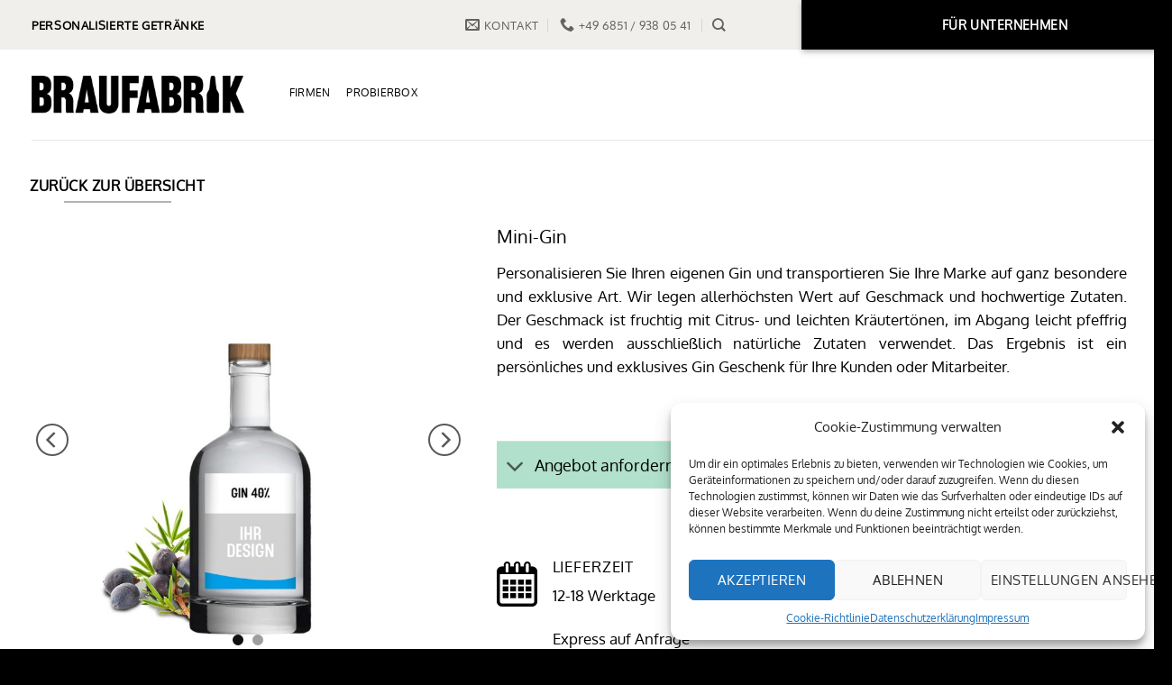

--- FILE ---
content_type: text/html; charset=UTF-8
request_url: https://www.braufabrik.de/werbegeschenke/mini-gin/
body_size: 23465
content:
<!DOCTYPE html>
<html dir="ltr" lang="de" prefix="og: https://ogp.me/ns#" class="loading-site no-js">
<head>
	<meta charset="UTF-8" />
	<link rel="profile" href="http://gmpg.org/xfn/11" />
	<link rel="pingback" href="https://www.braufabrik.de/xmlrpc.php" />

	<script>(function(html){html.className = html.className.replace(/\bno-js\b/,'js')})(document.documentElement);</script>
<title>Mini-Gin - Braufabrik</title>

		<!-- All in One SEO 4.7.1.1 - aioseo.com -->
		<meta name="description" content="zurück zur Übersicht Mini-Gin Personalisieren Sie Ihren eigenen Gin und transportieren Sie Ihre Marke auf ganz besondere und exklusive Art. Wir legen allerhöchsten Wert auf Geschmack und hochwertige Zutaten. Der Geschmack ist fruchtig mit Citrus- und leichten Kräutertönen, im Abgang leicht pfeffrig und es werden ausschließlich natürliche Zutaten verwendet. Das Ergebnis ist ein persönliches und" />
		<meta name="robots" content="max-image-preview:large" />
		<link rel="canonical" href="https://www.braufabrik.de/werbegeschenke/mini-gin/" />
		<meta name="generator" content="All in One SEO (AIOSEO) 4.7.1.1" />
		<meta property="og:locale" content="de_DE" />
		<meta property="og:site_name" content="Braufabrik - Personalisierte Getränke für Firmen und Privat-Kunden" />
		<meta property="og:type" content="article" />
		<meta property="og:title" content="Mini-Gin - Braufabrik" />
		<meta property="og:description" content="zurück zur Übersicht Mini-Gin Personalisieren Sie Ihren eigenen Gin und transportieren Sie Ihre Marke auf ganz besondere und exklusive Art. Wir legen allerhöchsten Wert auf Geschmack und hochwertige Zutaten. Der Geschmack ist fruchtig mit Citrus- und leichten Kräutertönen, im Abgang leicht pfeffrig und es werden ausschließlich natürliche Zutaten verwendet. Das Ergebnis ist ein persönliches und" />
		<meta property="og:url" content="https://www.braufabrik.de/werbegeschenke/mini-gin/" />
		<meta property="article:published_time" content="2021-10-11T06:45:17+00:00" />
		<meta property="article:modified_time" content="2023-08-08T14:26:49+00:00" />
		<meta name="twitter:card" content="summary" />
		<meta name="twitter:title" content="Mini-Gin - Braufabrik" />
		<meta name="twitter:description" content="zurück zur Übersicht Mini-Gin Personalisieren Sie Ihren eigenen Gin und transportieren Sie Ihre Marke auf ganz besondere und exklusive Art. Wir legen allerhöchsten Wert auf Geschmack und hochwertige Zutaten. Der Geschmack ist fruchtig mit Citrus- und leichten Kräutertönen, im Abgang leicht pfeffrig und es werden ausschließlich natürliche Zutaten verwendet. Das Ergebnis ist ein persönliches und" />
		<script type="application/ld+json" class="aioseo-schema">
			{"@context":"https:\/\/schema.org","@graph":[{"@type":"BreadcrumbList","@id":"https:\/\/www.braufabrik.de\/werbegeschenke\/mini-gin\/#breadcrumblist","itemListElement":[{"@type":"ListItem","@id":"https:\/\/www.braufabrik.de\/#listItem","position":1,"name":"Zu Hause","item":"https:\/\/www.braufabrik.de\/","nextItem":"https:\/\/www.braufabrik.de\/werbegeschenke\/#listItem"},{"@type":"ListItem","@id":"https:\/\/www.braufabrik.de\/werbegeschenke\/#listItem","position":2,"name":"Werbegeschenke","item":"https:\/\/www.braufabrik.de\/werbegeschenke\/","nextItem":"https:\/\/www.braufabrik.de\/werbegeschenke\/mini-gin\/#listItem","previousItem":"https:\/\/www.braufabrik.de\/#listItem"},{"@type":"ListItem","@id":"https:\/\/www.braufabrik.de\/werbegeschenke\/mini-gin\/#listItem","position":3,"name":"Mini-Gin","previousItem":"https:\/\/www.braufabrik.de\/werbegeschenke\/#listItem"}]},{"@type":"Organization","@id":"https:\/\/www.braufabrik.de\/#organization","name":"Braufabrik","description":"Personalisierte Getr\u00e4nke f\u00fcr Firmen und Privat-Kunden","url":"https:\/\/www.braufabrik.de\/"},{"@type":"WebPage","@id":"https:\/\/www.braufabrik.de\/werbegeschenke\/mini-gin\/#webpage","url":"https:\/\/www.braufabrik.de\/werbegeschenke\/mini-gin\/","name":"Mini-Gin - Braufabrik","description":"zur\u00fcck zur \u00dcbersicht Mini-Gin Personalisieren Sie Ihren eigenen Gin und transportieren Sie Ihre Marke auf ganz besondere und exklusive Art. Wir legen allerh\u00f6chsten Wert auf Geschmack und hochwertige Zutaten. Der Geschmack ist fruchtig mit Citrus- und leichten Kr\u00e4utert\u00f6nen, im Abgang leicht pfeffrig und es werden ausschlie\u00dflich nat\u00fcrliche Zutaten verwendet. Das Ergebnis ist ein pers\u00f6nliches und","inLanguage":"de-DE","isPartOf":{"@id":"https:\/\/www.braufabrik.de\/#website"},"breadcrumb":{"@id":"https:\/\/www.braufabrik.de\/werbegeschenke\/mini-gin\/#breadcrumblist"},"datePublished":"2021-10-11T08:45:17+02:00","dateModified":"2023-08-08T16:26:49+02:00"},{"@type":"WebSite","@id":"https:\/\/www.braufabrik.de\/#website","url":"https:\/\/www.braufabrik.de\/","name":"Braufabrik","description":"Personalisierte Getr\u00e4nke f\u00fcr Firmen und Privat-Kunden","inLanguage":"de-DE","publisher":{"@id":"https:\/\/www.braufabrik.de\/#organization"}}]}
		</script>
		<!-- All in One SEO -->

<meta name="viewport" content="width=device-width, initial-scale=1" /><link rel='dns-prefetch' href='//t.adcell.com' />
<link rel='prefetch' href='https://www.braufabrik.de/wp-content/themes/flatsome/assets/js/flatsome.js?ver=e2eddd6c228105dac048' />
<link rel='prefetch' href='https://www.braufabrik.de/wp-content/themes/flatsome/assets/js/chunk.slider.js?ver=3.20.4' />
<link rel='prefetch' href='https://www.braufabrik.de/wp-content/themes/flatsome/assets/js/chunk.popups.js?ver=3.20.4' />
<link rel='prefetch' href='https://www.braufabrik.de/wp-content/themes/flatsome/assets/js/chunk.tooltips.js?ver=3.20.4' />
<link rel="alternate" type="application/rss+xml" title="Braufabrik &raquo; Feed" href="https://www.braufabrik.de/feed/" />
<link rel="preload" href="https://www.braufabrik.de/wp-content/uploads/2021/11/braufabrik_logo_schwarz-1.png" as="image" />
<link rel='stylesheet' id='sbi_styles-css' href='https://www.braufabrik.de/wp-content/plugins/instagram-feed/css/sbi-styles.min.css?ver=6.5.1' type='text/css' media='all' />
<style id='age-gate-custom-inline-css' type='text/css'>
:root{--ag-background-color: rgba(255,255,255,1);--ag-background-image-position: center center;--ag-background-image-opacity: 1;--ag-form-background: rgba(255,255,255,1);--ag-text-color: #0a0a0a;--ag-blur: 5px;}
</style>
<link rel='stylesheet' id='age-gate-css' href='https://www.braufabrik.de/wp-content/plugins/age-gate/dist/main.css?ver=3.5.0' type='text/css' media='all' />
<style id='age-gate-options-inline-css' type='text/css'>
:root{--ag-background-color: rgba(255,255,255,1);--ag-background-image-position: center center;--ag-background-image-opacity: 1;--ag-form-background: rgba(255,255,255,1);--ag-text-color: #0a0a0a;--ag-blur: 5px;}
</style>
<link rel='stylesheet' id='contact-form-7-css' href='https://www.braufabrik.de/wp-content/plugins/contact-form-7/includes/css/styles.css?ver=5.9.8' type='text/css' media='all' />
<link rel='stylesheet' id='cmplz-general-css' href='https://www.braufabrik.de/wp-content/plugins/complianz-gdpr/assets/css/cookieblocker.min.css?ver=1717675299' type='text/css' media='all' />
<link rel='stylesheet' id='flatsome-main-css' href='https://www.braufabrik.de/wp-content/themes/flatsome/assets/css/flatsome.css?ver=3.20.4' type='text/css' media='all' />
<style id='flatsome-main-inline-css' type='text/css'>
@font-face {
				font-family: "fl-icons";
				font-display: block;
				src: url(https://www.braufabrik.de/wp-content/themes/flatsome/assets/css/icons/fl-icons.eot?v=3.20.4);
				src:
					url(https://www.braufabrik.de/wp-content/themes/flatsome/assets/css/icons/fl-icons.eot#iefix?v=3.20.4) format("embedded-opentype"),
					url(https://www.braufabrik.de/wp-content/themes/flatsome/assets/css/icons/fl-icons.woff2?v=3.20.4) format("woff2"),
					url(https://www.braufabrik.de/wp-content/themes/flatsome/assets/css/icons/fl-icons.ttf?v=3.20.4) format("truetype"),
					url(https://www.braufabrik.de/wp-content/themes/flatsome/assets/css/icons/fl-icons.woff?v=3.20.4) format("woff"),
					url(https://www.braufabrik.de/wp-content/themes/flatsome/assets/css/icons/fl-icons.svg?v=3.20.4#fl-icons) format("svg");
			}
</style>
<script type="text/javascript">
            window._nslDOMReady = function (callback) {
                if ( document.readyState === "complete" || document.readyState === "interactive" ) {
                    callback();
                } else {
                    document.addEventListener( "DOMContentLoaded", callback );
                }
            };
            </script><!--n2css--><script type="text/javascript" src="https://t.adcell.com/js/trad.js?s=wordpress&amp;sv=6.6.4&amp;v=1.0.21&amp;cv=1766082337&amp;ver=1.0.21" id="roleWcAdcellTrackingAllPages-js"></script>
<script type="text/javascript" id="roleWcAdcellTrackingAllPages-js-after">
/* <![CDATA[ */
Adcell.Tracking.track();
/* ]]> */
</script>
<script type="text/javascript" src="https://www.braufabrik.de/wp-content/plugins/google-analytics-for-wordpress/assets/js/frontend-gtag.min.js?ver=9.10.1" id="monsterinsights-frontend-script-js" async="async" data-wp-strategy="async"></script>
<script data-cfasync="false" data-wpfc-render="false" type="text/javascript" id='monsterinsights-frontend-script-js-extra'>/* <![CDATA[ */
var monsterinsights_frontend = {"js_events_tracking":"true","download_extensions":"doc,pdf,ppt,zip,xls,docx,pptx,xlsx","inbound_paths":"[{\"path\":\"\\\/go\\\/\",\"label\":\"affiliate\"},{\"path\":\"\\\/recommend\\\/\",\"label\":\"affiliate\"}]","home_url":"https:\/\/www.braufabrik.de","hash_tracking":"false","v4_id":"G-MVRZ1PBCRX"};/* ]]> */
</script>
<script type="text/javascript" src="https://www.braufabrik.de/wp-includes/js/jquery/jquery.min.js?ver=3.7.1" id="jquery-core-js"></script>
<link rel="https://api.w.org/" href="https://www.braufabrik.de/wp-json/" /><link rel="alternate" title="JSON" type="application/json" href="https://www.braufabrik.de/wp-json/wp/v2/pages/2411" /><link rel='shortlink' href='https://www.braufabrik.de/?p=2411' />
<link rel="alternate" title="oEmbed (JSON)" type="application/json+oembed" href="https://www.braufabrik.de/wp-json/oembed/1.0/embed?url=https%3A%2F%2Fwww.braufabrik.de%2Fwerbegeschenke%2Fmini-gin%2F" />
<link rel="alternate" title="oEmbed (XML)" type="text/xml+oembed" href="https://www.braufabrik.de/wp-json/oembed/1.0/embed?url=https%3A%2F%2Fwww.braufabrik.de%2Fwerbegeschenke%2Fmini-gin%2F&#038;format=xml" />
			<style>.cmplz-hidden {
					display: none !important;
				}</style><script type="text/javascript" src="https://t.adcell.com/js/trad.js"></script>
<!-- Google Tag Manager -->
<script>(function(w,d,s,l,i){w[l]=w[l]||[];w[l].push({'gtm.start':
new Date().getTime(),event:'gtm.js'});var f=d.getElementsByTagName(s)[0],
j=d.createElement(s),dl=l!='dataLayer'?'&l='+l:'';j.async=true;j.src=
'https://www.googletagmanager.com/gtm.js?id='+i+dl;f.parentNode.insertBefore(j,f);
})(window,document,'script','dataLayer','GTM-M6DCCCH');</script>
<!-- End Google Tag Manager --><meta name="generator" content="Powered by Slider Revolution 6.5.11 - responsive, Mobile-Friendly Slider Plugin for WordPress with comfortable drag and drop interface." />
<link rel="icon" href="https://www.braufabrik.de/wp-content/uploads/2022/02/cropped-Favicon-32x32.png" sizes="32x32" />
<link rel="icon" href="https://www.braufabrik.de/wp-content/uploads/2022/02/cropped-Favicon-192x192.png" sizes="192x192" />
<link rel="apple-touch-icon" href="https://www.braufabrik.de/wp-content/uploads/2022/02/cropped-Favicon-180x180.png" />
<meta name="msapplication-TileImage" content="https://www.braufabrik.de/wp-content/uploads/2022/02/cropped-Favicon-270x270.png" />
<script type="text/javascript">function setREVStartSize(e){
			//window.requestAnimationFrame(function() {				 
				window.RSIW = window.RSIW===undefined ? window.innerWidth : window.RSIW;	
				window.RSIH = window.RSIH===undefined ? window.innerHeight : window.RSIH;	
				try {								
					var pw = document.getElementById(e.c).parentNode.offsetWidth,
						newh;
					pw = pw===0 || isNaN(pw) ? window.RSIW : pw;
					e.tabw = e.tabw===undefined ? 0 : parseInt(e.tabw);
					e.thumbw = e.thumbw===undefined ? 0 : parseInt(e.thumbw);
					e.tabh = e.tabh===undefined ? 0 : parseInt(e.tabh);
					e.thumbh = e.thumbh===undefined ? 0 : parseInt(e.thumbh);
					e.tabhide = e.tabhide===undefined ? 0 : parseInt(e.tabhide);
					e.thumbhide = e.thumbhide===undefined ? 0 : parseInt(e.thumbhide);
					e.mh = e.mh===undefined || e.mh=="" || e.mh==="auto" ? 0 : parseInt(e.mh,0);		
					if(e.layout==="fullscreen" || e.l==="fullscreen") 						
						newh = Math.max(e.mh,window.RSIH);					
					else{					
						e.gw = Array.isArray(e.gw) ? e.gw : [e.gw];
						for (var i in e.rl) if (e.gw[i]===undefined || e.gw[i]===0) e.gw[i] = e.gw[i-1];					
						e.gh = e.el===undefined || e.el==="" || (Array.isArray(e.el) && e.el.length==0)? e.gh : e.el;
						e.gh = Array.isArray(e.gh) ? e.gh : [e.gh];
						for (var i in e.rl) if (e.gh[i]===undefined || e.gh[i]===0) e.gh[i] = e.gh[i-1];
											
						var nl = new Array(e.rl.length),
							ix = 0,						
							sl;					
						e.tabw = e.tabhide>=pw ? 0 : e.tabw;
						e.thumbw = e.thumbhide>=pw ? 0 : e.thumbw;
						e.tabh = e.tabhide>=pw ? 0 : e.tabh;
						e.thumbh = e.thumbhide>=pw ? 0 : e.thumbh;					
						for (var i in e.rl) nl[i] = e.rl[i]<window.RSIW ? 0 : e.rl[i];
						sl = nl[0];									
						for (var i in nl) if (sl>nl[i] && nl[i]>0) { sl = nl[i]; ix=i;}															
						var m = pw>(e.gw[ix]+e.tabw+e.thumbw) ? 1 : (pw-(e.tabw+e.thumbw)) / (e.gw[ix]);					
						newh =  (e.gh[ix] * m) + (e.tabh + e.thumbh);
					}
					var el = document.getElementById(e.c);
					if (el!==null && el) el.style.height = newh+"px";					
					el = document.getElementById(e.c+"_wrapper");
					if (el!==null && el) {
						el.style.height = newh+"px";
						el.style.display = "block";
					}
				} catch(e){
					console.log("Failure at Presize of Slider:" + e)
				}					   
			//});
		  };</script>
<style id="custom-css" type="text/css">:root {--primary-color: #000000;--fs-color-primary: #000000;--fs-color-secondary: #000000;--fs-color-success: #ffffff;--fs-color-alert: #b20000;--fs-color-base: #000000;--fs-experimental-link-color: #334862;--fs-experimental-link-color-hover: #111;}.tooltipster-base {--tooltip-color: #fff;--tooltip-bg-color: #000;}.off-canvas-right .mfp-content, .off-canvas-left .mfp-content {--drawer-width: 300px;}.container-width, .full-width .ubermenu-nav, .container, .row{max-width: 1250px}.row.row-collapse{max-width: 1220px}.row.row-small{max-width: 1242.5px}.row.row-large{max-width: 1280px}.header-main{height: 100px}#logo img{max-height: 100px}#logo{width:236px;}.header-bottom{min-height: 40px}.header-top{min-height: 49px}.transparent .header-main{height: 100px}.transparent #logo img{max-height: 100px}.has-transparent + .page-title:first-of-type,.has-transparent + #main > .page-title,.has-transparent + #main > div > .page-title,.has-transparent + #main .page-header-wrapper:first-of-type .page-title{padding-top: 130px;}.transparent .header-wrapper{background-color: #ffffff!important;}.transparent .top-divider{display: none;}.header.show-on-scroll,.stuck .header-main{height:112px!important}.stuck #logo img{max-height: 112px!important}.header-bg-color {background-color: rgba(255,255,255,0.9)}.header-bottom {background-color: rgba(218,218,218,0.9)}.header-main .nav > li > a{line-height: 16px }.header-wrapper:not(.stuck) .header-main .header-nav{margin-top: -4px }.stuck .header-main .nav > li > a{line-height: 50px }.header-bottom-nav > li > a{line-height: 16px }@media (max-width: 549px) {.header-main{height: 70px}#logo img{max-height: 70px}}.nav-dropdown{font-size:100%}.header-top{background-color:#f0efeb!important;}h1,h2,h3,h4,h5,h6,.heading-font{color: #000000;}body{font-size: 105%;}@media screen and (max-width: 549px){body{font-size: 86%;}}body{font-family: Oxygen, sans-serif;}body {font-weight: 400;font-style: normal;}.nav > li > a {font-family: Oxygen, sans-serif;}.mobile-sidebar-levels-2 .nav > li > ul > li > a {font-family: Oxygen, sans-serif;}.nav > li > a,.mobile-sidebar-levels-2 .nav > li > ul > li > a {font-weight: 400;font-style: normal;}h1,h2,h3,h4,h5,h6,.heading-font, .off-canvas-center .nav-sidebar.nav-vertical > li > a{font-family: Oxygen, sans-serif;}h1,h2,h3,h4,h5,h6,.heading-font,.banner h1,.banner h2 {font-weight: 400;font-style: normal;}.alt-font{font-family: Oxygen, sans-serif;}.alt-font {font-weight: 400!important;font-style: normal!important;}.header:not(.transparent) .top-bar-nav > li > a {color: #000000;}.header:not(.transparent) .top-bar-nav.nav > li > a:hover,.header:not(.transparent) .top-bar-nav.nav > li.active > a,.header:not(.transparent) .top-bar-nav.nav > li.current > a,.header:not(.transparent) .top-bar-nav.nav > li > a.active,.header:not(.transparent) .top-bar-nav.nav > li > a.current{color: #000000;}.top-bar-nav.nav-line-bottom > li > a:before,.top-bar-nav.nav-line-grow > li > a:before,.top-bar-nav.nav-line > li > a:before,.top-bar-nav.nav-box > li > a:hover,.top-bar-nav.nav-box > li.active > a,.top-bar-nav.nav-pills > li > a:hover,.top-bar-nav.nav-pills > li.active > a{color:#FFF!important;background-color: #000000;}.header:not(.transparent) .header-nav-main.nav > li > a {color: #000000;}.header:not(.transparent) .header-nav-main.nav > li > a:hover,.header:not(.transparent) .header-nav-main.nav > li.active > a,.header:not(.transparent) .header-nav-main.nav > li.current > a,.header:not(.transparent) .header-nav-main.nav > li > a.active,.header:not(.transparent) .header-nav-main.nav > li > a.current{color: #000000;}.header-nav-main.nav-line-bottom > li > a:before,.header-nav-main.nav-line-grow > li > a:before,.header-nav-main.nav-line > li > a:before,.header-nav-main.nav-box > li > a:hover,.header-nav-main.nav-box > li.active > a,.header-nav-main.nav-pills > li > a:hover,.header-nav-main.nav-pills > li.active > a{color:#FFF!important;background-color: #000000;}.header-main .social-icons,.header-main .cart-icon strong,.header-main .menu-title,.header-main .header-button > .button.is-outline,.header-main .nav > li > a > i:not(.icon-angle-down){color: #000000!important;}.header-main .header-button > .button.is-outline,.header-main .cart-icon strong:after,.header-main .cart-icon strong{border-color: #000000!important;}.header-main .header-button > .button:not(.is-outline){background-color: #000000!important;}.header-main .current-dropdown .cart-icon strong,.header-main .header-button > .button:hover,.header-main .header-button > .button:hover i,.header-main .header-button > .button:hover span{color:#FFF!important;}.header-main .menu-title:hover,.header-main .social-icons a:hover,.header-main .header-button > .button.is-outline:hover,.header-main .nav > li > a:hover > i:not(.icon-angle-down){color: #000000!important;}.header-main .current-dropdown .cart-icon strong,.header-main .header-button > .button:hover{background-color: #000000!important;}.header-main .current-dropdown .cart-icon strong:after,.header-main .current-dropdown .cart-icon strong,.header-main .header-button > .button:hover{border-color: #000000!important;}.footer-1{background-color: rgba(10,10,10,0.9)}.footer-2{background-color: rgba(218,218,218,0.9)}.absolute-footer, html{background-color: #000000}.nav-vertical-fly-out > li + li {border-top-width: 1px; border-top-style: solid;}.label-new.menu-item > a:after{content:"Neu";}.label-hot.menu-item > a:after{content:"Hot";}.label-sale.menu-item > a:after{content:"Aktion";}.label-popular.menu-item > a:after{content:"Beliebt";}</style>		<style type="text/css" id="wp-custom-css">
			.cat-item-64, .cat-item-66, .cat-item-67, .cat-item-68, .cat-item-69, .cat-item-70, .cat-item-71, .cat-item-72, .cat-item-73, .cat-item-74, .cat-item-75, .cat-item-114, .cat-item-124, .cat-item-133, .cat-item-140 {
	display: none !important;
}
.cmplz-cookiebanner {
	z-index: 9999!important
}
.cart-item {
	background-color: #b1e0cd!important;
	padding: 20px!important;
}

@media screen and (max-width: 600px) {
  .cart-item {
		padding: 8px!important;
  }
}

.button.is-link {
	padding-right:100px!important;
	margin-left:0px!important;
	background-color: black!important;
	padding-top: 10px!important;
	padding-bottom: 10px!important;
}

.button.is-link:hover {
	color:#b1e0cd!important;
}
.header-full-width .container {
   margin-right: -20px;
}

.logo-left .logo {
    margin-right: 90px;
}

.is-link {
	padding-left: 155px!important;
}

.header:not(.transparent) .header-nav.nav > li > a {
	padding-right:10px
}

.nav-pills>li>a {
	border-radius: 0%!important;
	padding-left: 40px!important;
	padding-right: 40px!important;
}

.accordion-title {
	background-color:#b1e0cd;
}

.accordion-title.active {
	background-color:#b1e0cd;
}

.widget_nav_menu {
	margin-top: 100px!important;
}
.price-wrapper {
	padding-top: 10px!important;
}
.tax-info {
	margin: -20px 0px 0px 0px!important;
	padding-top: -20px!important;
}
.shipping-costs-info {
	margin: 0px 0px 0px 0px!important;
}
.price {
	line-height: 1.5!important;
}
.product-title {
	font-size: 1.2rem;
	font-weight: 600!important;
}
.woocommerce-LoopProduct-link {
	color: black!important;
}

.woocommerce-loop-product__link {
	color: black!important;
}

.woocommerce-LoopProduct-link:hover {
	color: #52647A!important;
}

.woocommerce-loop-product__link:hover {
	color: #52647A!important;
}

.sp-slides-container {
	padding-bottom: 50px
}

.sp-selected-thumbnail {
  border: 5px solid #000;
}

.xlwcty_wrap .xlwcty_Box {
	padding-left: 50px!important;
}

.button {
	margin-right: 0px!important
}

.header:not(.transparent) .header-nav.nav > li > a {
	padding-right: 0px!important;
}

@media only screen and (max-width: 1315px) {
	.nav-top-link, .header-account-title, .header-cart-title, .header-button {
		font-size: 12px!important;
	}
}

.logo {
	margin-right:50px!important;
}

.product-info p.stock {
	color: red!important;
}

.variation-LabelID {
	display: none !important;
}

.content__monkeyRewards {
	display: none!important;
}

.age-gate-submit-no {
    color:white!important;
}

.age-gate-submit-yes {
    color:white!important;
}

.sp-caption-container {
	display: none!important;
}		</style>
		<style id="kirki-inline-styles">/* latin-ext */
@font-face {
  font-family: 'Oxygen';
  font-style: normal;
  font-weight: 400;
  font-display: swap;
  src: url(https://www.braufabrik.de/wp-content/fonts/oxygen/2sDfZG1Wl4LcnbuKgE0mV0Q.woff2) format('woff2');
  unicode-range: U+0100-02BA, U+02BD-02C5, U+02C7-02CC, U+02CE-02D7, U+02DD-02FF, U+0304, U+0308, U+0329, U+1D00-1DBF, U+1E00-1E9F, U+1EF2-1EFF, U+2020, U+20A0-20AB, U+20AD-20C0, U+2113, U+2C60-2C7F, U+A720-A7FF;
}
/* latin */
@font-face {
  font-family: 'Oxygen';
  font-style: normal;
  font-weight: 400;
  font-display: swap;
  src: url(https://www.braufabrik.de/wp-content/fonts/oxygen/2sDfZG1Wl4LcnbuKjk0m.woff2) format('woff2');
  unicode-range: U+0000-00FF, U+0131, U+0152-0153, U+02BB-02BC, U+02C6, U+02DA, U+02DC, U+0304, U+0308, U+0329, U+2000-206F, U+20AC, U+2122, U+2191, U+2193, U+2212, U+2215, U+FEFF, U+FFFD;
}</style><style id="wpforms-css-vars-root">
				:root {
					--wpforms-field-border-radius: 3px;
--wpforms-field-border-style: solid;
--wpforms-field-border-size: 1px;
--wpforms-field-background-color: #ffffff;
--wpforms-field-border-color: rgba( 0, 0, 0, 0.25 );
--wpforms-field-border-color-spare: rgba( 0, 0, 0, 0.25 );
--wpforms-field-text-color: rgba( 0, 0, 0, 0.7 );
--wpforms-field-menu-color: #ffffff;
--wpforms-label-color: rgba( 0, 0, 0, 0.85 );
--wpforms-label-sublabel-color: rgba( 0, 0, 0, 0.55 );
--wpforms-label-error-color: #d63637;
--wpforms-button-border-radius: 3px;
--wpforms-button-border-style: none;
--wpforms-button-border-size: 1px;
--wpforms-button-background-color: #066aab;
--wpforms-button-border-color: #066aab;
--wpforms-button-text-color: #ffffff;
--wpforms-page-break-color: #066aab;
--wpforms-background-image: none;
--wpforms-background-position: center center;
--wpforms-background-repeat: no-repeat;
--wpforms-background-size: cover;
--wpforms-background-width: 100px;
--wpforms-background-height: 100px;
--wpforms-background-color: rgba( 0, 0, 0, 0 );
--wpforms-background-url: none;
--wpforms-container-padding: 0px;
--wpforms-container-border-style: none;
--wpforms-container-border-width: 1px;
--wpforms-container-border-color: #000000;
--wpforms-container-border-radius: 3px;
--wpforms-field-size-input-height: 43px;
--wpforms-field-size-input-spacing: 15px;
--wpforms-field-size-font-size: 16px;
--wpforms-field-size-line-height: 19px;
--wpforms-field-size-padding-h: 14px;
--wpforms-field-size-checkbox-size: 16px;
--wpforms-field-size-sublabel-spacing: 5px;
--wpforms-field-size-icon-size: 1;
--wpforms-label-size-font-size: 16px;
--wpforms-label-size-line-height: 19px;
--wpforms-label-size-sublabel-font-size: 14px;
--wpforms-label-size-sublabel-line-height: 17px;
--wpforms-button-size-font-size: 17px;
--wpforms-button-size-height: 41px;
--wpforms-button-size-padding-h: 15px;
--wpforms-button-size-margin-top: 10px;
--wpforms-container-shadow-size-box-shadow: none;

				}
			</style></head>

<body data-cmplz=1 class="page-template-default page page-id-2411 page-child parent-pageid-730 lightbox nav-dropdown-has-arrow nav-dropdown-has-shadow nav-dropdown-has-border">

<!-- Google Tag Manager (noscript) -->
<noscript><iframe src="https://www.googletagmanager.com/ns.html?id=GTM-M6DCCCH"
height="0" width="0" style="display:none;visibility:hidden"></iframe></noscript>
<!-- End Google Tag Manager (noscript) -->
<a class="skip-link screen-reader-text" href="#main">Zum Inhalt springen</a>

<div id="wrapper">

	
	<header id="header" class="header header-full-width has-sticky sticky-jump">
		<div class="header-wrapper">
			<div id="top-bar" class="header-top hide-for-sticky flex-has-center">
    <div class="flex-row container">
      <div class="flex-col hide-for-medium flex-left">
          <ul class="nav nav-left medium-nav-center nav-small  nav-divided">
              <li class="html custom html_topbar_left"><strong class="uppercase">Personalisierte Getränke</strong></li>          </ul>
      </div>

      <div class="flex-col hide-for-medium flex-center">
          <ul class="nav nav-center nav-small  nav-divided">
              <li class="header-contact-wrapper">
		<ul id="header-contact" class="nav medium-nav-center nav-divided nav-uppercase header-contact">
		
						<li>
			  <a href="mailto:info@braufabrik.de" class="tooltip" title="info@braufabrik.de">
				  <i class="icon-envelop" aria-hidden="true" style="font-size:16px;"></i>			       <span>
			       	Kontakt			       </span>
			  </a>
			</li>
			
			
						<li>
			  <a href="tel:+49 6851 / 938 05 41" class="tooltip" title="+49 6851 / 938 05 41">
			     <i class="icon-phone" aria-hidden="true" style="font-size:16px;"></i>			      <span>+49 6851 / 938 05 41</span>
			  </a>
			</li>
			
				</ul>
</li>
<li class="header-search header-search-dropdown has-icon has-dropdown menu-item-has-children">
		<a href="#" aria-label="Suche" aria-haspopup="true" aria-expanded="false" aria-controls="ux-search-dropdown" class="nav-top-link is-small"><i class="icon-search" aria-hidden="true"></i></a>
		<ul id="ux-search-dropdown" class="nav-dropdown nav-dropdown-default">
	 	<li class="header-search-form search-form html relative has-icon">
	<div class="header-search-form-wrapper">
		<div class="searchform-wrapper ux-search-box relative is-normal"><form method="get" class="searchform" action="https://www.braufabrik.de/" role="search">
		<div class="flex-row relative">
			<div class="flex-col flex-grow">
	   	   <input type="search" class="search-field mb-0" name="s" value="" id="s" placeholder="Produkt suchen" />
			</div>
			<div class="flex-col">
				<button type="submit" class="ux-search-submit submit-button secondary button icon mb-0" aria-label="Übermitteln">
					<i class="icon-search" aria-hidden="true"></i>				</button>
			</div>
		</div>
    <div class="live-search-results text-left z-top"></div>
</form>
</div>	</div>
</li>
	</ul>
</li>
          </ul>
      </div>

      <div class="flex-col hide-for-medium flex-right">
         <ul class="nav top-bar-nav nav-right nav-small  nav-divided">
              <li class="html header-button-1">
	<div class="header-button">
		<a href="https://braufabrik.de/kundengeschenke/" class="button success is-link is-large box-shadow-2 box-shadow-2-hover" >
		<span>Für Unternehmen</span>
	</a>
	</div>
</li>
          </ul>
      </div>

            <div class="flex-col show-for-medium flex-grow">
          <ul class="nav nav-center nav-small mobile-nav  nav-divided">
              <li class="html custom html_topbar_left"><strong class="uppercase">Personalisierte Getränke</strong></li>          </ul>
      </div>
      
    </div>
</div>
<div id="masthead" class="header-main ">
      <div class="header-inner flex-row container logo-left medium-logo-center" role="navigation">

          <!-- Logo -->
          <div id="logo" class="flex-col logo">
            
<!-- Header logo -->
<a href="https://www.braufabrik.de/" title="Braufabrik - Personalisierte Getränke für Firmen und Privat-Kunden" rel="home">
		<img width="1020" height="181" src="https://www.braufabrik.de/wp-content/uploads/2021/09/braufabrik_logo_schwarz-1400x248.png" class="header_logo header-logo" alt="Braufabrik"/><img  width="1020" height="181" src="https://www.braufabrik.de/wp-content/uploads/2021/09/braufabrik_logo_schwarz-1400x248.png" class="header-logo-dark" alt="Braufabrik"/></a>
          </div>

          <!-- Mobile Left Elements -->
          <div class="flex-col show-for-medium flex-left">
            <ul class="mobile-nav nav nav-left ">
              <li class="nav-icon has-icon">
			<a href="#" class="is-small" data-open="#main-menu" data-pos="left" data-bg="main-menu-overlay" role="button" aria-label="Menü" aria-controls="main-menu" aria-expanded="false" aria-haspopup="dialog" data-flatsome-role-button>
			<i class="icon-menu" aria-hidden="true"></i>					</a>
	</li>
            </ul>
          </div>

          <!-- Left Elements -->
          <div class="flex-col hide-for-medium flex-left
            flex-grow">
            <ul class="header-nav header-nav-main nav nav-left  nav-size-medium nav-spacing-medium nav-uppercase" >
              <li id="menu-item-1658" class="menu-item menu-item-type-post_type menu-item-object-page current-page-ancestor menu-item-1658 menu-item-design-default"><a href="https://www.braufabrik.de/werbegeschenke/" class="nav-top-link">Firmen</a></li>
<li id="menu-item-1656" class="menu-item menu-item-type-post_type menu-item-object-page menu-item-1656 menu-item-design-default"><a href="https://www.braufabrik.de/probierbox/" class="nav-top-link">Probierbox</a></li>
            </ul>
          </div>

          <!-- Right Elements -->
          <div class="flex-col hide-for-medium flex-right">
            <ul class="header-nav header-nav-main nav nav-right  nav-size-medium nav-spacing-medium nav-uppercase">
                          </ul>
          </div>

          <!-- Mobile Right Elements -->
          <div class="flex-col show-for-medium flex-right">
            <ul class="mobile-nav nav nav-right ">
                          </ul>
          </div>

      </div>

            <div class="container"><div class="top-divider full-width"></div></div>
      </div>

<div class="header-bg-container fill"><div class="header-bg-image fill"></div><div class="header-bg-color fill"></div></div>		</div>
	</header>

	
	<main id="main" class="">
<div id="content" class="content-area page-wrapper" role="main">
	<div class="row row-main">
		<div class="large-12 col">
			<div class="col-inner">

				
									
						<a href="/werbegeschenke/" class="button primary is-underline" style="border-radius:99px;">
		<span>zurück zur Übersicht</span>
	</a>

<div class="row"  id="row-1784378908">

	<div id="col-207655906" class="col medium-5 small-12 large-5"  >
				<div class="col-inner"  >
			
			
<div class="slider-wrapper relative" id="slider-1046121164" >
    <div class="slider slider-nav-dots-simple slider-nav-circle slider-nav-large slider-nav-dark slider-style-normal slider-show-nav"
        data-flickity-options='{
            "cellAlign": "center",
            "imagesLoaded": true,
            "lazyLoad": 1,
            "freeScroll": false,
            "wrapAround": true,
            "autoPlay": 6000,
            "pauseAutoPlayOnHover" : true,
            "prevNextButtons": true,
            "contain" : true,
            "adaptiveHeight" : true,
            "dragThreshold" : 10,
            "percentPosition": true,
            "pageDots": true,
            "rightToLeft": false,
            "draggable": true,
            "selectedAttraction": 0.1,
            "parallax" : 0,
            "friction": 0.6        }'
        >
        
	<div class="img has-hover x md-x lg-x y md-y lg-y" id="image_1706372310">
								<div class="img-inner dark" >
			<img decoding="async" width="800" height="800" src="data:image/svg+xml,%3Csvg%20viewBox%3D%220%200%20800%20800%22%20xmlns%3D%22http%3A%2F%2Fwww.w3.org%2F2000%2Fsvg%22%3E%3C%2Fsvg%3E" data-src="https://www.braufabrik.de/wp-content/uploads/2021/10/gin-40-200ml-mit-firmenlogo-800x800.jpg" class="lazy-load attachment-large size-large" alt="" srcset="" data-srcset="https://www.braufabrik.de/wp-content/uploads/2021/10/gin-40-200ml-mit-firmenlogo-800x800.jpg 800w, https://www.braufabrik.de/wp-content/uploads/2021/10/gin-40-200ml-mit-firmenlogo-400x400.jpg 400w, https://www.braufabrik.de/wp-content/uploads/2021/10/gin-40-200ml-mit-firmenlogo-280x280.jpg 280w, https://www.braufabrik.de/wp-content/uploads/2021/10/gin-40-200ml-mit-firmenlogo-768x768.jpg 768w, https://www.braufabrik.de/wp-content/uploads/2021/10/gin-40-200ml-mit-firmenlogo-510x510.jpg 510w, https://www.braufabrik.de/wp-content/uploads/2021/10/gin-40-200ml-mit-firmenlogo-100x100.jpg 100w, https://www.braufabrik.de/wp-content/uploads/2021/10/gin-40-200ml-mit-firmenlogo.jpg 1000w" sizes="(max-width: 800px) 100vw, 800px" />						
					</div>
								
<style>
#image_1706372310 {
  width: 100%;
}
</style>
	</div>
	
	<div class="img has-hover x md-x lg-x y md-y lg-y" id="image_393378930">
								<div class="img-inner dark" >
			<img decoding="async" width="800" height="800" src="data:image/svg+xml,%3Csvg%20viewBox%3D%220%200%20800%20800%22%20xmlns%3D%22http%3A%2F%2Fwww.w3.org%2F2000%2Fsvg%22%3E%3C%2Fsvg%3E" data-src="https://www.braufabrik.de/wp-content/uploads/2021/12/Minigin1-800x800.jpg" class="lazy-load attachment-large size-large" alt="" srcset="" data-srcset="https://www.braufabrik.de/wp-content/uploads/2021/12/Minigin1-800x800.jpg 800w, https://www.braufabrik.de/wp-content/uploads/2021/12/Minigin1-400x400.jpg 400w, https://www.braufabrik.de/wp-content/uploads/2021/12/Minigin1-280x280.jpg 280w, https://www.braufabrik.de/wp-content/uploads/2021/12/Minigin1-768x768.jpg 768w, https://www.braufabrik.de/wp-content/uploads/2021/12/Minigin1-510x510.jpg 510w, https://www.braufabrik.de/wp-content/uploads/2021/12/Minigin1-100x100.jpg 100w, https://www.braufabrik.de/wp-content/uploads/2021/12/Minigin1.jpg 1080w" sizes="(max-width: 800px) 100vw, 800px" />						
					</div>
								
<style>
#image_393378930 {
  width: 100%;
}
</style>
	</div>
	
     </div>

     <div class="loading-spin dark large centered"></div>

	</div>


<div class="row row-collapse"  id="row-1564091042">

	<div id="col-2075246165" class="col medium-3 small-6 large-3"  >
				<div class="col-inner"  >
			
			
	<div class="img has-hover x md-x lg-x y md-y lg-y" id="image_830275074">
								<div class="img-inner dark" >
			<img decoding="async" width="800" height="800" src="data:image/svg+xml,%3Csvg%20viewBox%3D%220%200%20800%20800%22%20xmlns%3D%22http%3A%2F%2Fwww.w3.org%2F2000%2Fsvg%22%3E%3C%2Fsvg%3E" data-src="https://www.braufabrik.de/wp-content/uploads/2021/10/gin-40-200ml-mit-firmenlogo-1-800x800.jpg" class="lazy-load attachment-large size-large" alt="" srcset="" data-srcset="https://www.braufabrik.de/wp-content/uploads/2021/10/gin-40-200ml-mit-firmenlogo-1-800x800.jpg 800w, https://www.braufabrik.de/wp-content/uploads/2021/10/gin-40-200ml-mit-firmenlogo-1-400x400.jpg 400w, https://www.braufabrik.de/wp-content/uploads/2021/10/gin-40-200ml-mit-firmenlogo-1-280x280.jpg 280w, https://www.braufabrik.de/wp-content/uploads/2021/10/gin-40-200ml-mit-firmenlogo-1-768x768.jpg 768w, https://www.braufabrik.de/wp-content/uploads/2021/10/gin-40-200ml-mit-firmenlogo-1-510x510.jpg 510w, https://www.braufabrik.de/wp-content/uploads/2021/10/gin-40-200ml-mit-firmenlogo-1-100x100.jpg 100w, https://www.braufabrik.de/wp-content/uploads/2021/10/gin-40-200ml-mit-firmenlogo-1.jpg 1000w" sizes="(max-width: 800px) 100vw, 800px" />						
					</div>
								
<style>
#image_830275074 {
  width: 100%;
}
</style>
	</div>
	
		</div>
					</div>

	

	<div id="col-1551365775" class="col medium-3 small-6 large-3"  >
				<div class="col-inner"  >
			
			
	<div class="img has-hover x md-x lg-x y md-y lg-y" id="image_810875489">
								<div class="img-inner dark" >
			<img decoding="async" width="800" height="800" src="data:image/svg+xml,%3Csvg%20viewBox%3D%220%200%20800%20800%22%20xmlns%3D%22http%3A%2F%2Fwww.w3.org%2F2000%2Fsvg%22%3E%3C%2Fsvg%3E" data-src="https://www.braufabrik.de/wp-content/uploads/2021/12/Minigin1-800x800.jpg" class="lazy-load attachment-large size-large" alt="" srcset="" data-srcset="https://www.braufabrik.de/wp-content/uploads/2021/12/Minigin1-800x800.jpg 800w, https://www.braufabrik.de/wp-content/uploads/2021/12/Minigin1-400x400.jpg 400w, https://www.braufabrik.de/wp-content/uploads/2021/12/Minigin1-280x280.jpg 280w, https://www.braufabrik.de/wp-content/uploads/2021/12/Minigin1-768x768.jpg 768w, https://www.braufabrik.de/wp-content/uploads/2021/12/Minigin1-510x510.jpg 510w, https://www.braufabrik.de/wp-content/uploads/2021/12/Minigin1-100x100.jpg 100w, https://www.braufabrik.de/wp-content/uploads/2021/12/Minigin1.jpg 1080w" sizes="(max-width: 800px) 100vw, 800px" />						
					</div>
								
<style>
#image_810875489 {
  width: 100%;
}
</style>
	</div>
	
		</div>
					</div>

	

	<div id="col-569484346" class="col medium-3 small-6 large-3"  >
				<div class="col-inner"  >
			
			
		</div>
					</div>

	

	<div id="col-375704667" class="col medium-3 small-6 large-3"  >
				<div class="col-inner"  >
			
			
		</div>
					</div>

	
</div>
		</div>
					</div>

	

	<div id="col-990074444" class="col medium-7 small-12 large-7"  >
				<div class="col-inner"  >
			
			
<h2 class="js--product-line" data-line="2ce788cc-a8db-4de7-9952-0f4a3ce3367b"><span style="font-size: 75%;">Mini-Gin</span></h2>
<p style="text-align: justify;">Personalisieren Sie Ihren eigenen Gin und transportieren Sie Ihre Marke auf ganz besondere und exklusive Art. Wir legen allerhöchsten Wert auf Geschmack und hochwertige Zutaten. Der Geschmack ist fruchtig mit Citrus- und leichten Kräutertönen, im Abgang leicht pfeffrig und es werden ausschließlich natürliche Zutaten verwendet. Das Ergebnis ist ein persönliches und exklusives Gin Geschenk für Ihre Kunden oder Mitarbeiter.</p>
<div class="accordion">
<p>&nbsp;</p>
	<div id="accordion-3137265550" class="accordion-item">
		<a id="accordion-3137265550-label" class="accordion-title plain" href="#accordion-item-angebot-anfordern" aria-expanded="false" aria-controls="accordion-3137265550-content">
			<button class="toggle" aria-label="Umschalten"><i class="icon-angle-down" aria-hidden="true"></i></button>
			<span>Angebot anfordern</span>
		</a>
		<div id="accordion-3137265550-content" class="accordion-inner" aria-labelledby="accordion-3137265550-label">
			

<div class="wpcf7 no-js" id="wpcf7-f2586-p2411-o2" lang="de-DE" dir="ltr">
<div class="screen-reader-response"><p role="status" aria-live="polite" aria-atomic="true"></p> <ul></ul></div>
<form action="/werbegeschenke/mini-gin/#wpcf7-f2586-p2411-o2" method="post" class="wpcf7-form init" aria-label="Kontaktformular" novalidate="novalidate" data-status="init">
<div style="display: none;">
<input type="hidden" name="_wpcf7" value="2586" />
<input type="hidden" name="_wpcf7_version" value="5.9.8" />
<input type="hidden" name="_wpcf7_locale" value="de_DE" />
<input type="hidden" name="_wpcf7_unit_tag" value="wpcf7-f2586-p2411-o2" />
<input type="hidden" name="_wpcf7_container_post" value="2411" />
<input type="hidden" name="_wpcf7_posted_data_hash" value="" />
</div>
<p><label> Menge<br />
<span class="wpcf7-form-control-wrap" data-name="Menge"><select class="wpcf7-form-control wpcf7-select" aria-invalid="false" name="Menge"><option value="150">150</option><option value="216">216</option><option value="360">360</option><option value="450">450</option></select></span></label>
</p>
<p><label> Dein Name (Pflichtfeld)<br />
<span class="wpcf7-form-control-wrap" data-name="your-name"><input size="40" maxlength="400" class="wpcf7-form-control wpcf7-text wpcf7-validates-as-required" aria-required="true" aria-invalid="false" value="" type="text" name="your-name" /></span> </label>
</p>
<p><label> Deine E-Mail-Adresse (Pflichtfeld)<br />
<span class="wpcf7-form-control-wrap" data-name="your-email"><input size="40" maxlength="400" class="wpcf7-form-control wpcf7-email wpcf7-validates-as-required wpcf7-text wpcf7-validates-as-email" aria-required="true" aria-invalid="false" value="" type="email" name="your-email" /></span> </label>
</p>
<p><label> Anmerkung<br />
<span class="wpcf7-form-control-wrap" data-name="your-message"><textarea cols="40" rows="10" maxlength="2000" class="wpcf7-form-control wpcf7-textarea" aria-invalid="false" name="your-message"></textarea></span> </label>
</p>
<p><input class="wpcf7-form-control wpcf7-submit has-spinner" type="submit" value="Angebot anfordern" />
</p><div class="wpcf7-response-output" aria-hidden="true"></div>
</form>
</div>

		</div>
	</div>
	
<p>&nbsp;</p>
</div>
	<div id="gap-1223072697" class="gap-element clearfix" style="display:block; height:auto;">
		
<style>
#gap-1223072697 {
  padding-top: 30px;
}
</style>
	</div>
	
<div class="row"  id="row-524736180">

	<div id="col-1305067943" class="col medium-6 small-12 large-6"  >
				<div class="col-inner"  >
			
			

		<div class="icon-box featured-box icon-box-left text-left"  >
					<div class="icon-box-img" style="width: 45px">
				<div class="icon">
					<div class="icon-inner" >
						<img decoding="async" width="357" height="400" src="data:image/svg+xml,%3Csvg%20viewBox%3D%220%200%20357%20400%22%20xmlns%3D%22http%3A%2F%2Fwww.w3.org%2F2000%2Fsvg%22%3E%3C%2Fsvg%3E" data-src="https://www.braufabrik.de/wp-content/uploads/2021/03/kisspng-solar-calendar-symbol-computer-icons-encapsulated-calendar-icon-5ac41db8b0bae7.2492870115228021047239-357x400.png" class="lazy-load attachment-medium size-medium" alt="" srcset="" data-srcset="https://www.braufabrik.de/wp-content/uploads/2021/03/kisspng-solar-calendar-symbol-computer-icons-encapsulated-calendar-icon-5ac41db8b0bae7.2492870115228021047239-357x400.png 357w, https://www.braufabrik.de/wp-content/uploads/2021/03/kisspng-solar-calendar-symbol-computer-icons-encapsulated-calendar-icon-5ac41db8b0bae7.2492870115228021047239-713x800.png 713w, https://www.braufabrik.de/wp-content/uploads/2021/03/kisspng-solar-calendar-symbol-computer-icons-encapsulated-calendar-icon-5ac41db8b0bae7.2492870115228021047239-768x861.png 768w, https://www.braufabrik.de/wp-content/uploads/2021/03/kisspng-solar-calendar-symbol-computer-icons-encapsulated-calendar-icon-5ac41db8b0bae7.2492870115228021047239-510x572.png 510w, https://www.braufabrik.de/wp-content/uploads/2021/03/kisspng-solar-calendar-symbol-computer-icons-encapsulated-calendar-icon-5ac41db8b0bae7.2492870115228021047239.png 874w" sizes="(max-width: 357px) 100vw, 357px" />					</div>
				</div>
			</div>
				<div class="icon-box-text last-reset">
			<h5 class="uppercase">Lieferzeit</h5>						
<p>12-18 Werktage</p>
<p>Express auf Anfrage</p>
		</div>
	</div>
	
	
		</div>
					</div>

	

	<div id="col-1709318960" class="col medium-6 small-12 large-6"  >
				<div class="col-inner"  >
			
			
<h5 class="uppercase">Designvorlage</h5>
<a href="/wp-content/uploads/2022/01/DV-Sekt02l.pdf" target="_blank" class="button primary is-outline" rel="noopener" >
		<span>PDF</span>
	</a>

		</div>
					</div>

	
</div>
	<div id="gap-306556293" class="gap-element clearfix" style="display:block; height:auto;">
		
<style>
#gap-306556293 {
  padding-top: 50px;
}
</style>
	</div>
	

		<div class="tabbed-content">
			<h4 class="uppercase text-left">Infos zu unserem Gin</h4>
			<ul class="nav nav-line-bottom nav-uppercase nav-size-normal nav-left" role="tablist"><li id="tab-gin-40-prozent-vol." class="tab active has-icon" role="presentation"><a href="#tab_gin-40-prozent-vol." role="tab" aria-selected="true" aria-controls="tab_gin-40-prozent-vol."><span>Gin 40 Prozent vol.</span></a></li></ul><div class="tab-panels"><div id="tab_gin-40-prozent-vol." class="panel active entry-content" role="tabpanel" aria-labelledby="tab-gin-40-prozent-vol.">

		<div class="icon-box featured-box icon-box-left text-left"  >
				<div class="icon-box-text last-reset">
									
<p>Unser Dry Gin besteht zu 100% aus natürlichen Zutaten und enthält keinerlei Farb- und Aromastoffe. Sein Geschmack ist fruchtig mit Citrus- und leichten Kräutertönen, im Abgang ist er leicht pfeffrig. Bereits ab 54 Flaschen können sowohl das Vorder- als auch das Rückenetikett personalisiert werden. Bis 54 ist nur die Personalisierung des Vorderetikettes möglich.</p>
		</div>
	</div>
	
	
	<div id="gap-1602314752" class="gap-element clearfix" style="display:block; height:auto;">
		
<style>
#gap-1602314752 {
  padding-top: 30px;
}
</style>
	</div>
	
<div class="accordion">
	<div id="accordion-1716388695" class="accordion-item">
		<a id="accordion-1716388695-label" class="accordion-title plain" href="#accordion-item-produktinfos" aria-expanded="false" aria-controls="accordion-1716388695-content">
			<button class="toggle" aria-label="Umschalten"><i class="icon-angle-down" aria-hidden="true"></i></button>
			<span>Produktinfos</span>
		</a>
		<div id="accordion-1716388695-content" class="accordion-inner" aria-labelledby="accordion-1716388695-label">
			
<table class="table table-sm table-borderless">
<tbody>
<tr>
<td>Artikelnummer</td>
<td>WT-006-05-03</td>
</tr>
<tr>
<td>Farbe</td>
<td>Klar</td>
</tr>
<tr>
<td>Material</td>
<td>Glas</td>
</tr>
<tr>
<td>Ausstattung</td>
<td>Individualisiert</td>
</tr>
<tr>
<td>Veredelung</td>
<td>Vorderetikett</td>
</tr>
<tr>
<td>Druckfarben</td>
<td>4</td>
</tr>
<tr>
<td>Ursprungsland</td>
<td>DE</td>
</tr>
<tr>
<td>Sonstiges</td>
<td>vor Licht und Wärme schützen, Verzehr ab 18 Jahren</td>
</tr>
<tr>
<td>Verpackung</td>
<td>Kartonagen</td>
</tr>
<tr>
<td>Qualität</td>
<td><a href="http://braufabrik.com/qualitaet/">Hier erfahren Sie mehr über die Qualität unseres Gins</a></td>
</tr>
</tbody>
</table>
		</div>
	</div>
	
	<div id="accordion-2489451407" class="accordion-item">
		<a id="accordion-2489451407-label" class="accordion-title plain" href="#accordion-item-nahrungsmittelinfos" aria-expanded="false" aria-controls="accordion-2489451407-content">
			<button class="toggle" aria-label="Umschalten"><i class="icon-angle-down" aria-hidden="true"></i></button>
			<span>Nahrungsmittelinfos</span>
		</a>
		<div id="accordion-2489451407-content" class="accordion-inner" aria-labelledby="accordion-2489451407-label">
			
<table class="table table-sm table-borderless">
<tbody>
<tr>
<td>Bezeichnung</td>
<td>Gin</td>
</tr>
<tr>
<td>Füllvolumen</td>
<td>200 ml oder 350 ml</td>
</tr>
<tr>
<td>Geschmack</td>
<td>Wacholder</td>
</tr>
<tr>
<td>Alkoholgehalt</td>
<td>40,0% vol.</td>
</tr>
</tbody>
</table>
		</div>
	</div>
	
</div>
</div></div></div>
		</div>
					</div>

	

	<div id="col-1477804878" class="col small-12 large-12"  >
				<div class="col-inner"  >
			
			
	<div id="gap-450834086" class="gap-element clearfix" style="display:block; height:auto;">
		
<style>
#gap-450834086 {
  padding-top: 20px;
}
</style>
	</div>
	
		</div>
					</div>

	

	<div id="col-1553024222" class="col medium-3 small-6 large-3"  >
				<div class="col-inner"  >
			
			
	<div class="box has-hover   has-hover box-text-bottom" >

		<div class="box-image" >
			<a href="/werbegeschenke/likoer/" >			<div class="" >
				<img decoding="async" width="1000" height="1000" src="data:image/svg+xml,%3Csvg%20viewBox%3D%220%200%201000%201000%22%20xmlns%3D%22http%3A%2F%2Fwww.w3.org%2F2000%2Fsvg%22%3E%3C%2Fsvg%3E" data-src="https://www.braufabrik.de/wp-content/uploads/2021/10/likoer-himbeere-mit-logo.jpg" class="lazy-load attachment- size-" alt="" srcset="" data-srcset="https://www.braufabrik.de/wp-content/uploads/2021/10/likoer-himbeere-mit-logo.jpg 1000w, https://www.braufabrik.de/wp-content/uploads/2021/10/likoer-himbeere-mit-logo-400x400.jpg 400w, https://www.braufabrik.de/wp-content/uploads/2021/10/likoer-himbeere-mit-logo-800x800.jpg 800w, https://www.braufabrik.de/wp-content/uploads/2021/10/likoer-himbeere-mit-logo-280x280.jpg 280w, https://www.braufabrik.de/wp-content/uploads/2021/10/likoer-himbeere-mit-logo-768x768.jpg 768w, https://www.braufabrik.de/wp-content/uploads/2021/10/likoer-himbeere-mit-logo-510x510.jpg 510w, https://www.braufabrik.de/wp-content/uploads/2021/10/likoer-himbeere-mit-logo-100x100.jpg 100w" sizes="(max-width: 1000px) 100vw, 1000px" />											</div>
			</a>		</div>

		<div class="box-text text-center" >
			<div class="box-text-inner">
				
<h4>Likör 0,5l</h4>
<p>Ab 60 Stück</p>
			</div>
		</div>
	</div>
	
		</div>
					</div>

	

	<div id="col-958795481" class="col medium-3 small-6 large-3"  >
				<div class="col-inner"  >
			
			
	<div class="box has-hover   has-hover box-text-bottom" >

		<div class="box-image" >
			<a href="/werbegeschenke/gin/" >			<div class="" >
				<img decoding="async" width="1000" height="1000" src="data:image/svg+xml,%3Csvg%20viewBox%3D%220%200%201000%201000%22%20xmlns%3D%22http%3A%2F%2Fwww.w3.org%2F2000%2Fsvg%22%3E%3C%2Fsvg%3E" data-src="https://www.braufabrik.de/wp-content/uploads/2021/10/gin-48-klar-mit-firmenlogo.png" class="lazy-load attachment- size-" alt="" srcset="" data-srcset="https://www.braufabrik.de/wp-content/uploads/2021/10/gin-48-klar-mit-firmenlogo.png 1000w, https://www.braufabrik.de/wp-content/uploads/2021/10/gin-48-klar-mit-firmenlogo-400x400.png 400w, https://www.braufabrik.de/wp-content/uploads/2021/10/gin-48-klar-mit-firmenlogo-800x800.png 800w, https://www.braufabrik.de/wp-content/uploads/2021/10/gin-48-klar-mit-firmenlogo-280x280.png 280w, https://www.braufabrik.de/wp-content/uploads/2021/10/gin-48-klar-mit-firmenlogo-768x768.png 768w, https://www.braufabrik.de/wp-content/uploads/2021/10/gin-48-klar-mit-firmenlogo-510x510.png 510w, https://www.braufabrik.de/wp-content/uploads/2021/10/gin-48-klar-mit-firmenlogo-100x100.png 100w" sizes="(max-width: 1000px) 100vw, 1000px" />											</div>
			</a>		</div>

		<div class="box-text text-center" >
			<div class="box-text-inner">
				
<h4>Gin 0,5l</h4>
<p>Ab 60 Stück</p>
			</div>
		</div>
	</div>
	
		</div>
					</div>

	

	<div id="col-1473294319" class="col medium-3 small-6 large-3"  >
				<div class="col-inner"  >
			
			
	<div class="box has-hover   has-hover box-text-bottom" >

		<div class="box-image" >
			<a href="/werbegeschenke/gin-schwarz/" >			<div class="" >
				<img decoding="async" width="1181" height="1181" src="data:image/svg+xml,%3Csvg%20viewBox%3D%220%200%201181%201181%22%20xmlns%3D%22http%3A%2F%2Fwww.w3.org%2F2000%2Fsvg%22%3E%3C%2Fsvg%3E" data-src="https://www.braufabrik.de/wp-content/uploads/2021/10/gin-40-schwarz-mit-firmenlogo.png" class="lazy-load attachment- size-" alt="" srcset="" data-srcset="https://www.braufabrik.de/wp-content/uploads/2021/10/gin-40-schwarz-mit-firmenlogo.png 1181w, https://www.braufabrik.de/wp-content/uploads/2021/10/gin-40-schwarz-mit-firmenlogo-400x400.png 400w, https://www.braufabrik.de/wp-content/uploads/2021/10/gin-40-schwarz-mit-firmenlogo-800x800.png 800w, https://www.braufabrik.de/wp-content/uploads/2021/10/gin-40-schwarz-mit-firmenlogo-280x280.png 280w, https://www.braufabrik.de/wp-content/uploads/2021/10/gin-40-schwarz-mit-firmenlogo-768x768.png 768w, https://www.braufabrik.de/wp-content/uploads/2021/10/gin-40-schwarz-mit-firmenlogo-510x510.png 510w, https://www.braufabrik.de/wp-content/uploads/2021/10/gin-40-schwarz-mit-firmenlogo-100x100.png 100w" sizes="(max-width: 1181px) 100vw, 1181px" />											</div>
			</a>		</div>

		<div class="box-text text-center" >
			<div class="box-text-inner">
				
<h4>Gin 0,5l</h4>
<p>Ab 60 Stück</p>
			</div>
		</div>
	</div>
	
		</div>
					</div>

	

	<div id="col-1514223741" class="col medium-3 small-6 large-3"  >
				<div class="col-inner"  >
			
			
	<div class="box has-hover   has-hover box-text-bottom" >

		<div class="box-image" >
			<a href="/werbegeschenke/rotwein/" >			<div class="" >
				<img decoding="async" width="826" height="826" src="data:image/svg+xml,%3Csvg%20viewBox%3D%220%200%20826%20826%22%20xmlns%3D%22http%3A%2F%2Fwww.w3.org%2F2000%2Fsvg%22%3E%3C%2Fsvg%3E" data-src="https://www.braufabrik.de/wp-content/uploads/2022/02/Rotwein_.png" class="lazy-load attachment- size-" alt="" srcset="" data-srcset="https://www.braufabrik.de/wp-content/uploads/2022/02/Rotwein_.png 826w, https://www.braufabrik.de/wp-content/uploads/2022/02/Rotwein_-400x400.png 400w, https://www.braufabrik.de/wp-content/uploads/2022/02/Rotwein_-800x800.png 800w, https://www.braufabrik.de/wp-content/uploads/2022/02/Rotwein_-280x280.png 280w, https://www.braufabrik.de/wp-content/uploads/2022/02/Rotwein_-768x768.png 768w, https://www.braufabrik.de/wp-content/uploads/2022/02/Rotwein_-510x510.png 510w, https://www.braufabrik.de/wp-content/uploads/2022/02/Rotwein_-100x100.png 100w" sizes="(max-width: 826px) 100vw, 826px" />											</div>
			</a>		</div>

		<div class="box-text text-center" >
			<div class="box-text-inner">
				
<h4>Rotwein 0,75l</h4>
<p>Ab 60 Stück</p>
			</div>
		</div>
	</div>
	
		</div>
					</div>

	
</div>

					
												</div>
		</div>
	</div>
</div>


</main>

<footer id="footer" class="footer-wrapper">

	
<!-- FOOTER 1 -->
<div class="footer-widgets footer footer-1">
		<div class="row dark large-columns-4 mb-0">
	   		<div id="text-8" class="col pb-0 widget widget_text">			<div class="textwidget"><p><a href="https://braufabrik.com/"><img loading="lazy" decoding="async" class="alignnone wp-image-3481" src="http://braufabrik.com/wp-content/uploads/2021/10/braufabrik_logo_weiss-800x141.png" alt="" width="183" height="32" srcset="https://www.braufabrik.de/wp-content/uploads/2021/10/braufabrik_logo_weiss-800x141.png 800w, https://www.braufabrik.de/wp-content/uploads/2021/10/braufabrik_logo_weiss-1400x248.png 1400w, https://www.braufabrik.de/wp-content/uploads/2021/10/braufabrik_logo_weiss-768x136.png 768w, https://www.braufabrik.de/wp-content/uploads/2021/10/braufabrik_logo_weiss-1536x272.png 1536w, https://www.braufabrik.de/wp-content/uploads/2021/10/braufabrik_logo_weiss-510x90.png 510w, https://www.braufabrik.de/wp-content/uploads/2021/10/braufabrik_logo_weiss.png 1606w" sizes="(max-width: 183px) 100vw, 183px" /></a></p>
<p><a href="/braufabrik-magazin/">Magazin</a><br />
<a href="/qualitaet/">Qualität</a><br />
<a href="/faq-bier/">FAQ Bier</a><br />
<a href="/faq-wein/">FAQ Wein</a><br />
<a href="/faq-gin/">FAQ Gin</a><br />
<a href="/faq-likoer/">FAQ Likör</a><br />
<a href="/affiliate/">Affiliate</a><br />
<a href="/ueber-uns/">Über uns</a><br />
<a href="/agb/">AGB/Widerruf</a><br />
<a href="/datenschutzerklaerung/">Datenschutz</a><br />
<a href="/impressum/">Impressum</a></p>
</div>
		</div><div id="text-6" class="col pb-0 widget widget_text"><span class="widget-title">Für Privatkunden</span><div class="is-divider small"></div>			<div class="textwidget"><p><a href="/anlass-geburtstag/">Geburtstag</a><br />
<a href="/anlass-weihnachten/">Weihnachten</a><br />
<a href="/anlass-hochzeit/">Hochzeit</a><br />
<a href="/anlass-sport/">Sportevents</a><br />
<a href="/anlass-fun-sprueche/">Fun &amp; Sprüche</a><br />
<a href="https://www.braufabrik.de/vatertag-geschenkidee/">Vatertag</a><br />
<a href="https://www.braufabrik.de/anlass-junggesellenabschied/">Junggesellenabschied</a></p>
</div>
		</div><div id="text-9" class="col pb-0 widget widget_text"><span class="widget-title">Für Unternehmen</span><div class="is-divider small"></div>			<div class="textwidget"><p><a href="/kundengeschenke/">Kundengeschenke</a><br />
<a href="/weihnachtsgeschenke-fuer-mitarbeiter/">Weihnachtsgeschenke für Mitarbeiter</a><br />
<a href="/probierbox/">Probierbox</a><br />
<a href="/referenzen/">Referenzen</a></p>
</div>
		</div><div id="text-5" class="col pb-0 widget widget_text"><span class="widget-title">Du hast Fragen?</span><div class="is-divider small"></div>			<div class="textwidget"><p>Unsere Service-Mitarbeiter sind Montag bis Freitag von 8.30 bis 16.30 Uhr für dich erreichbar. Schreib uns auch gerne eine Mail an: info@braufabrik.de</p>
<p><strong>+49 6851 / 938 05 41</strong></p>
<p>Braufabrik Events UG<br />
Essener Str. 4<br />
66606 St. Wendel</p>
<p>&nbsp;</p>
</div>
		</div><div id="text-11" class="col pb-0 widget widget_text">			<div class="textwidget"><p><a href="https://www.instagram.com/braufabrik.de/"><img loading="lazy" decoding="async" class="alignnone  wp-image-3977" src="https://braufabrik.com/wp-content/uploads/2021/11/Insta-Icon-weiss-400x400.png" alt="" width="41" height="41" srcset="https://www.braufabrik.de/wp-content/uploads/2021/11/Insta-Icon-weiss-400x400.png 400w, https://www.braufabrik.de/wp-content/uploads/2021/11/Insta-Icon-weiss-280x280.png 280w, https://www.braufabrik.de/wp-content/uploads/2021/11/Insta-Icon-weiss-510x510.png 510w, https://www.braufabrik.de/wp-content/uploads/2021/11/Insta-Icon-weiss-100x100.png 100w, https://www.braufabrik.de/wp-content/uploads/2021/11/Insta-Icon-weiss.png 512w" sizes="(max-width: 41px) 100vw, 41px" /> </a><a href="https://www.facebook.com/Braufabrik"><img loading="lazy" decoding="async" class="alignnone  wp-image-3978" src="https://braufabrik.com/wp-content/uploads/2021/11/Facebook-Icon-weiss-400x400.png" alt="" width="39" height="39" srcset="https://www.braufabrik.de/wp-content/uploads/2021/11/Facebook-Icon-weiss-400x400.png 400w, https://www.braufabrik.de/wp-content/uploads/2021/11/Facebook-Icon-weiss-280x280.png 280w, https://www.braufabrik.de/wp-content/uploads/2021/11/Facebook-Icon-weiss-510x510.png 510w, https://www.braufabrik.de/wp-content/uploads/2021/11/Facebook-Icon-weiss-100x100.png 100w, https://www.braufabrik.de/wp-content/uploads/2021/11/Facebook-Icon-weiss.png 512w" sizes="(max-width: 39px) 100vw, 39px" /></a></p>
</div>
		</div><div id="block-8" class="col pb-0 widget widget_block widget_text">
<p></p>
</div><div id="block-6" class="col pb-0 widget widget_block widget_text">
<p></p>
</div><div id="block-9" class="col pb-0 widget widget_block widget_text">
<p></p>
</div>		</div>
</div>

<!-- FOOTER 2 -->



<div class="absolute-footer dark medium-text-center text-center">
  <div class="container clearfix">

          <div class="footer-secondary pull-right">
                  <div class="footer-text inline-block small-block">
            Website & Konfigurator realisiert von der <a href="https://www.pocket-rocket.io/">Pocket Rocket GmbH</a>.          </div>
                      </div>
    
    <div class="footer-primary pull-left">
            <div class="copyright-footer">
        Copyright 2025 © <strong>Braufabrik</strong>      </div>
          </div>
  </div>
</div>
<button type="button" id="top-link" class="back-to-top button icon invert plain fixed bottom z-1 is-outline circle hide-for-medium" aria-label="Zum Seitenanfang"><i class="icon-angle-up" aria-hidden="true"></i></button>
</footer>

</div>


		<script type="text/javascript">
			window.RS_MODULES = window.RS_MODULES || {};
			window.RS_MODULES.modules = window.RS_MODULES.modules || {};
			window.RS_MODULES.waiting = window.RS_MODULES.waiting || [];
			window.RS_MODULES.defered = true;
			window.RS_MODULES.moduleWaiting = window.RS_MODULES.moduleWaiting || {};
			window.RS_MODULES.type = 'compiled';
		</script>
		<template id="tmpl-age-gate" >
        
<div class="age-gate-wrapper">
            <div class="age-gate-loader">
    
        <svg version="1.1" id="L5" xmlns="http://www.w3.org/2000/svg" xmlns:xlink="http://www.w3.org/1999/xlink" x="0px" y="0px" viewBox="0 0 100 100" enable-background="new 0 0 0 0" xml:space="preserve">
            <circle fill="currentColor" stroke="none" cx="6" cy="50" r="6">
                <animateTransform attributeName="transform" dur="1s" type="translate" values="0 15 ; 0 -15; 0 15" repeatCount="indefinite" begin="0.1"/>
            </circle>
            <circle fill="currentColor" stroke="none" cx="30" cy="50" r="6">
                <animateTransform attributeName="transform" dur="1s" type="translate" values="0 10 ; 0 -10; 0 10" repeatCount="indefinite" begin="0.2"/>
            </circle>
            <circle fill="currentColor" stroke="none" cx="54" cy="50" r="6">
                <animateTransform attributeName="transform" dur="1s" type="translate" values="0 5 ; 0 -5; 0 5" repeatCount="indefinite" begin="0.3"/>
            </circle>
        </svg>
    </div>
        <div class="age-gate-background-color"></div>
    <div class="age-gate-background">
            </div>
    
    <div class="age-gate" role="dialog" aria-modal="true" aria-label="Verify you are over %s years of age?">
    <form method="post" class="age-gate-form">
<div class="age-gate-heading">
            <img src="https://www.braufabrik.de/wp-content/uploads/2021/11/braufabrik_logo_schwarz-1.png" alt="Braufabrik"class="age-gate-heading-title age-gate-heading-title-logo" />
    </div>
    <h2 class="age-gate-headline">
        Sind Sie über 18 Jahre alt?    </h2>
<p class="age-gate-subheadline">
    Wir setzen uns für den verantwortungsvollen Umgang mit alkoholischen Getränken ein. Mit Klick auf den Button &#034;Ja&#034; bestätigen Sie, dass Sie mindestens 18 Jahre alt sind.</p>
<div class="age-gate-fields">
        
<p class="age-gate-challenge">
    </p>
<div class="age-gate-buttons">
        <button type="submit" class="age-gate-submit age-gate-submit-yes" data-submit="yes" value="1" name="age_gate[confirm]">Ja</button>
            <button class="age-gate-submit age-gate-submit-no" data-submit="no" value="0" name="age_gate[confirm]" type="submit">Nein</button>
    </div>
    </div>

<input type="hidden" name="age_gate[age]" value="9MRd26N84fSy3NwprhoXtg==" />
<input type="hidden"  name="age_gate[nonce]" value="3c3533d23e" /><input type="hidden" name="_wp_http_referer" value="/werbegeschenke/mini-gin/" /><input type="hidden" name="age_gate[lang]" value="de" />
    <input type="hidden" name="age_gate[confirm]" />
    <div class="age-gate-errors"></div>
</form>
    </div>
    </div>
    </template>
<div id="main-menu" class="mobile-sidebar no-scrollbar mfp-hide">

	
	<div class="sidebar-menu no-scrollbar ">

		
					<ul class="nav nav-sidebar nav-vertical nav-uppercase" data-tab="1">
				<li class="header-search-form search-form html relative has-icon">
	<div class="header-search-form-wrapper">
		<div class="searchform-wrapper ux-search-box relative is-normal"><form method="get" class="searchform" action="https://www.braufabrik.de/" role="search">
		<div class="flex-row relative">
			<div class="flex-col flex-grow">
	   	   <input type="search" class="search-field mb-0" name="s" value="" id="s" placeholder="Produkt suchen" />
			</div>
			<div class="flex-col">
				<button type="submit" class="ux-search-submit submit-button secondary button icon mb-0" aria-label="Übermitteln">
					<i class="icon-search" aria-hidden="true"></i>				</button>
			</div>
		</div>
    <div class="live-search-results text-left z-top"></div>
</form>
</div>	</div>
</li>
<li class="menu-item menu-item-type-post_type menu-item-object-page current-page-ancestor menu-item-1658"><a href="https://www.braufabrik.de/werbegeschenke/">Firmen</a></li>
<li class="menu-item menu-item-type-post_type menu-item-object-page menu-item-1656"><a href="https://www.braufabrik.de/probierbox/">Probierbox</a></li>
<li><a class="element-error tooltip" title="WooCommerce needed">-</a></li><li class="header-newsletter-item has-icon">
	<a href="#header-newsletter-signup" class="tooltip" title="Sign up for Newsletter" role="button" aria-expanded="false" aria-haspopup="dialog" aria-controls="header-newsletter-signup" data-flatsome-role-button>
		<i class="icon-envelop" aria-hidden="true"></i>		<span class="header-newsletter-title">
			Newsletter		</span>
	</a>
</li>
<li class="html header-social-icons ml-0">
	<div class="social-icons follow-icons" ><a href="http://www.facebook.de/braufabrik" target="_blank" data-label="Facebook" class="icon plain tooltip facebook" title="Auf Facebook folgen" aria-label="Auf Facebook folgen" rel="noopener nofollow"><i class="icon-facebook" aria-hidden="true"></i></a><a href="http://www.instagram.de/braufabrik.de" target="_blank" data-label="Instagram" class="icon plain tooltip instagram" title="Auf Instagram folgen" aria-label="Auf Instagram folgen" rel="noopener nofollow"><i class="icon-instagram" aria-hidden="true"></i></a><a href="mailto:info@braufabrik.de" data-label="E-mail" target="_blank" class="icon plain tooltip email" title="Sende uns eine E-Mail" aria-label="Sende uns eine E-Mail" rel="nofollow noopener"><i class="icon-envelop" aria-hidden="true"></i></a></div></li>
			</ul>
		
		
	</div>

	
</div>

<!-- Consent Management powered by Complianz | GDPR/CCPA Cookie Consent https://wordpress.org/plugins/complianz-gdpr -->
<div id="cmplz-cookiebanner-container"><div class="cmplz-cookiebanner cmplz-hidden banner-1 bottom-right-view-preferences optin cmplz-bottom-right cmplz-categories-type-view-preferences" aria-modal="true" data-nosnippet="true" role="dialog" aria-live="polite" aria-labelledby="cmplz-header-1-optin" aria-describedby="cmplz-message-1-optin">
	<div class="cmplz-header">
		<div class="cmplz-logo"></div>
		<div class="cmplz-title" id="cmplz-header-1-optin">Cookie-Zustimmung verwalten</div>
		<div class="cmplz-close" tabindex="0" role="button" aria-label="Dialog schließen">
			<svg aria-hidden="true" focusable="false" data-prefix="fas" data-icon="times" class="svg-inline--fa fa-times fa-w-11" role="img" xmlns="http://www.w3.org/2000/svg" viewBox="0 0 352 512"><path fill="currentColor" d="M242.72 256l100.07-100.07c12.28-12.28 12.28-32.19 0-44.48l-22.24-22.24c-12.28-12.28-32.19-12.28-44.48 0L176 189.28 75.93 89.21c-12.28-12.28-32.19-12.28-44.48 0L9.21 111.45c-12.28 12.28-12.28 32.19 0 44.48L109.28 256 9.21 356.07c-12.28 12.28-12.28 32.19 0 44.48l22.24 22.24c12.28 12.28 32.2 12.28 44.48 0L176 322.72l100.07 100.07c12.28 12.28 32.2 12.28 44.48 0l22.24-22.24c12.28-12.28 12.28-32.19 0-44.48L242.72 256z"></path></svg>
		</div>
	</div>

	<div class="cmplz-divider cmplz-divider-header"></div>
	<div class="cmplz-body">
		<div class="cmplz-message" id="cmplz-message-1-optin">Um dir ein optimales Erlebnis zu bieten, verwenden wir Technologien wie Cookies, um Geräteinformationen zu speichern und/oder darauf zuzugreifen. Wenn du diesen Technologien zustimmst, können wir Daten wie das Surfverhalten oder eindeutige IDs auf dieser Website verarbeiten. Wenn du deine Zustimmung nicht erteilst oder zurückziehst, können bestimmte Merkmale und Funktionen beeinträchtigt werden.</div>
		<!-- categories start -->
		<div class="cmplz-categories">
			<details class="cmplz-category cmplz-functional" >
				<summary>
						<span class="cmplz-category-header">
							<span class="cmplz-category-title">Funktional</span>
							<span class='cmplz-always-active'>
								<span class="cmplz-banner-checkbox">
									<input type="checkbox"
										   id="cmplz-functional-optin"
										   data-category="cmplz_functional"
										   class="cmplz-consent-checkbox cmplz-functional"
										   size="40"
										   value="1"/>
									<label class="cmplz-label" for="cmplz-functional-optin" tabindex="0"><span class="screen-reader-text">Funktional</span></label>
								</span>
								Immer aktiv							</span>
							<span class="cmplz-icon cmplz-open">
								<svg xmlns="http://www.w3.org/2000/svg" viewBox="0 0 448 512"  height="18" ><path d="M224 416c-8.188 0-16.38-3.125-22.62-9.375l-192-192c-12.5-12.5-12.5-32.75 0-45.25s32.75-12.5 45.25 0L224 338.8l169.4-169.4c12.5-12.5 32.75-12.5 45.25 0s12.5 32.75 0 45.25l-192 192C240.4 412.9 232.2 416 224 416z"/></svg>
							</span>
						</span>
				</summary>
				<div class="cmplz-description">
					<span class="cmplz-description-functional">Die technische Speicherung oder der Zugang ist unbedingt erforderlich für den rechtmäßigen Zweck, die Nutzung eines bestimmten Dienstes zu ermöglichen, der vom Teilnehmer oder Nutzer ausdrücklich gewünscht wird, oder für den alleinigen Zweck, die Übertragung einer Nachricht über ein elektronisches Kommunikationsnetz durchzuführen.</span>
				</div>
			</details>

			<details class="cmplz-category cmplz-preferences" >
				<summary>
						<span class="cmplz-category-header">
							<span class="cmplz-category-title">Vorlieben</span>
							<span class="cmplz-banner-checkbox">
								<input type="checkbox"
									   id="cmplz-preferences-optin"
									   data-category="cmplz_preferences"
									   class="cmplz-consent-checkbox cmplz-preferences"
									   size="40"
									   value="1"/>
								<label class="cmplz-label" for="cmplz-preferences-optin" tabindex="0"><span class="screen-reader-text">Vorlieben</span></label>
							</span>
							<span class="cmplz-icon cmplz-open">
								<svg xmlns="http://www.w3.org/2000/svg" viewBox="0 0 448 512"  height="18" ><path d="M224 416c-8.188 0-16.38-3.125-22.62-9.375l-192-192c-12.5-12.5-12.5-32.75 0-45.25s32.75-12.5 45.25 0L224 338.8l169.4-169.4c12.5-12.5 32.75-12.5 45.25 0s12.5 32.75 0 45.25l-192 192C240.4 412.9 232.2 416 224 416z"/></svg>
							</span>
						</span>
				</summary>
				<div class="cmplz-description">
					<span class="cmplz-description-preferences">Die technische Speicherung oder der Zugriff ist für den rechtmäßigen Zweck der Speicherung von Präferenzen erforderlich, die nicht vom Abonnenten oder Benutzer angefordert wurden.</span>
				</div>
			</details>

			<details class="cmplz-category cmplz-statistics" >
				<summary>
						<span class="cmplz-category-header">
							<span class="cmplz-category-title">Statistiken</span>
							<span class="cmplz-banner-checkbox">
								<input type="checkbox"
									   id="cmplz-statistics-optin"
									   data-category="cmplz_statistics"
									   class="cmplz-consent-checkbox cmplz-statistics"
									   size="40"
									   value="1"/>
								<label class="cmplz-label" for="cmplz-statistics-optin" tabindex="0"><span class="screen-reader-text">Statistiken</span></label>
							</span>
							<span class="cmplz-icon cmplz-open">
								<svg xmlns="http://www.w3.org/2000/svg" viewBox="0 0 448 512"  height="18" ><path d="M224 416c-8.188 0-16.38-3.125-22.62-9.375l-192-192c-12.5-12.5-12.5-32.75 0-45.25s32.75-12.5 45.25 0L224 338.8l169.4-169.4c12.5-12.5 32.75-12.5 45.25 0s12.5 32.75 0 45.25l-192 192C240.4 412.9 232.2 416 224 416z"/></svg>
							</span>
						</span>
				</summary>
				<div class="cmplz-description">
					<span class="cmplz-description-statistics">Die technische Speicherung oder der Zugriff, der ausschließlich zu statistischen Zwecken erfolgt.</span>
					<span class="cmplz-description-statistics-anonymous">Die technische Speicherung oder der Zugriff, der ausschließlich zu anonymen statistischen Zwecken verwendet wird. Ohne eine Vorladung, die freiwillige Zustimmung deines Internetdienstanbieters oder zusätzliche Aufzeichnungen von Dritten können die zu diesem Zweck gespeicherten oder abgerufenen Informationen allein in der Regel nicht dazu verwendet werden, dich zu identifizieren.</span>
				</div>
			</details>
			<details class="cmplz-category cmplz-marketing" >
				<summary>
						<span class="cmplz-category-header">
							<span class="cmplz-category-title">Marketing</span>
							<span class="cmplz-banner-checkbox">
								<input type="checkbox"
									   id="cmplz-marketing-optin"
									   data-category="cmplz_marketing"
									   class="cmplz-consent-checkbox cmplz-marketing"
									   size="40"
									   value="1"/>
								<label class="cmplz-label" for="cmplz-marketing-optin" tabindex="0"><span class="screen-reader-text">Marketing</span></label>
							</span>
							<span class="cmplz-icon cmplz-open">
								<svg xmlns="http://www.w3.org/2000/svg" viewBox="0 0 448 512"  height="18" ><path d="M224 416c-8.188 0-16.38-3.125-22.62-9.375l-192-192c-12.5-12.5-12.5-32.75 0-45.25s32.75-12.5 45.25 0L224 338.8l169.4-169.4c12.5-12.5 32.75-12.5 45.25 0s12.5 32.75 0 45.25l-192 192C240.4 412.9 232.2 416 224 416z"/></svg>
							</span>
						</span>
				</summary>
				<div class="cmplz-description">
					<span class="cmplz-description-marketing">Die technische Speicherung oder der Zugriff ist erforderlich, um Nutzerprofile zu erstellen, um Werbung zu versenden oder um den Nutzer auf einer Website oder über mehrere Websites hinweg zu ähnlichen Marketingzwecken zu verfolgen.</span>
				</div>
			</details>
		</div><!-- categories end -->
			</div>

	<div class="cmplz-links cmplz-information">
		<a class="cmplz-link cmplz-manage-options cookie-statement" href="#" data-relative_url="#cmplz-manage-consent-container">Optionen verwalten</a>
		<a class="cmplz-link cmplz-manage-third-parties cookie-statement" href="#" data-relative_url="#cmplz-cookies-overview">Dienste verwalten</a>
		<a class="cmplz-link cmplz-manage-vendors tcf cookie-statement" href="#" data-relative_url="#cmplz-tcf-wrapper">Verwalten von {vendor_count}-Lieferanten</a>
		<a class="cmplz-link cmplz-external cmplz-read-more-purposes tcf" target="_blank" rel="noopener noreferrer nofollow" href="https://cookiedatabase.org/tcf/purposes/">Lese mehr über diese Zwecke</a>
			</div>

	<div class="cmplz-divider cmplz-footer"></div>

	<div class="cmplz-buttons">
		<button class="cmplz-btn cmplz-accept">Akzeptieren</button>
		<button class="cmplz-btn cmplz-deny">Ablehnen</button>
		<button class="cmplz-btn cmplz-view-preferences">Einstellungen ansehen</button>
		<button class="cmplz-btn cmplz-save-preferences">Einstellungen speichern</button>
		<a class="cmplz-btn cmplz-manage-options tcf cookie-statement" href="#" data-relative_url="#cmplz-manage-consent-container">Einstellungen ansehen</a>
			</div>

	<div class="cmplz-links cmplz-documents">
		<a class="cmplz-link cookie-statement" href="#" data-relative_url="">{title}</a>
		<a class="cmplz-link privacy-statement" href="#" data-relative_url="">{title}</a>
		<a class="cmplz-link impressum" href="#" data-relative_url="">{title}</a>
			</div>

</div>
</div>
					<div id="cmplz-manage-consent" data-nosnippet="true"><button class="cmplz-btn cmplz-hidden cmplz-manage-consent manage-consent-1">Zustimmung verwalten</button>

</div><!-- Instagram Feed JS -->
<script type="text/javascript">
var sbiajaxurl = "https://www.braufabrik.de/wp-admin/admin-ajax.php";
</script>
<style id='wp-block-paragraph-inline-css' type='text/css'>
.is-small-text{font-size:.875em}.is-regular-text{font-size:1em}.is-large-text{font-size:2.25em}.is-larger-text{font-size:3em}.has-drop-cap:not(:focus):first-letter{float:left;font-size:8.4em;font-style:normal;font-weight:100;line-height:.68;margin:.05em .1em 0 0;text-transform:uppercase}body.rtl .has-drop-cap:not(:focus):first-letter{float:none;margin-left:.1em}p.has-drop-cap.has-background{overflow:hidden}:root :where(p.has-background){padding:1.25em 2.375em}:where(p.has-text-color:not(.has-link-color)) a{color:inherit}p.has-text-align-left[style*="writing-mode:vertical-lr"],p.has-text-align-right[style*="writing-mode:vertical-rl"]{rotate:180deg}
</style>
<style id='global-styles-inline-css' type='text/css'>
:root{--wp--preset--aspect-ratio--square: 1;--wp--preset--aspect-ratio--4-3: 4/3;--wp--preset--aspect-ratio--3-4: 3/4;--wp--preset--aspect-ratio--3-2: 3/2;--wp--preset--aspect-ratio--2-3: 2/3;--wp--preset--aspect-ratio--16-9: 16/9;--wp--preset--aspect-ratio--9-16: 9/16;--wp--preset--color--black: #000000;--wp--preset--color--cyan-bluish-gray: #abb8c3;--wp--preset--color--white: #ffffff;--wp--preset--color--pale-pink: #f78da7;--wp--preset--color--vivid-red: #cf2e2e;--wp--preset--color--luminous-vivid-orange: #ff6900;--wp--preset--color--luminous-vivid-amber: #fcb900;--wp--preset--color--light-green-cyan: #7bdcb5;--wp--preset--color--vivid-green-cyan: #00d084;--wp--preset--color--pale-cyan-blue: #8ed1fc;--wp--preset--color--vivid-cyan-blue: #0693e3;--wp--preset--color--vivid-purple: #9b51e0;--wp--preset--color--primary: #000000;--wp--preset--color--secondary: #000000;--wp--preset--color--success: #ffffff;--wp--preset--color--alert: #b20000;--wp--preset--gradient--vivid-cyan-blue-to-vivid-purple: linear-gradient(135deg,rgba(6,147,227,1) 0%,rgb(155,81,224) 100%);--wp--preset--gradient--light-green-cyan-to-vivid-green-cyan: linear-gradient(135deg,rgb(122,220,180) 0%,rgb(0,208,130) 100%);--wp--preset--gradient--luminous-vivid-amber-to-luminous-vivid-orange: linear-gradient(135deg,rgba(252,185,0,1) 0%,rgba(255,105,0,1) 100%);--wp--preset--gradient--luminous-vivid-orange-to-vivid-red: linear-gradient(135deg,rgba(255,105,0,1) 0%,rgb(207,46,46) 100%);--wp--preset--gradient--very-light-gray-to-cyan-bluish-gray: linear-gradient(135deg,rgb(238,238,238) 0%,rgb(169,184,195) 100%);--wp--preset--gradient--cool-to-warm-spectrum: linear-gradient(135deg,rgb(74,234,220) 0%,rgb(151,120,209) 20%,rgb(207,42,186) 40%,rgb(238,44,130) 60%,rgb(251,105,98) 80%,rgb(254,248,76) 100%);--wp--preset--gradient--blush-light-purple: linear-gradient(135deg,rgb(255,206,236) 0%,rgb(152,150,240) 100%);--wp--preset--gradient--blush-bordeaux: linear-gradient(135deg,rgb(254,205,165) 0%,rgb(254,45,45) 50%,rgb(107,0,62) 100%);--wp--preset--gradient--luminous-dusk: linear-gradient(135deg,rgb(255,203,112) 0%,rgb(199,81,192) 50%,rgb(65,88,208) 100%);--wp--preset--gradient--pale-ocean: linear-gradient(135deg,rgb(255,245,203) 0%,rgb(182,227,212) 50%,rgb(51,167,181) 100%);--wp--preset--gradient--electric-grass: linear-gradient(135deg,rgb(202,248,128) 0%,rgb(113,206,126) 100%);--wp--preset--gradient--midnight: linear-gradient(135deg,rgb(2,3,129) 0%,rgb(40,116,252) 100%);--wp--preset--font-size--small: 13px;--wp--preset--font-size--medium: 20px;--wp--preset--font-size--large: 36px;--wp--preset--font-size--x-large: 42px;--wp--preset--spacing--20: 0.44rem;--wp--preset--spacing--30: 0.67rem;--wp--preset--spacing--40: 1rem;--wp--preset--spacing--50: 1.5rem;--wp--preset--spacing--60: 2.25rem;--wp--preset--spacing--70: 3.38rem;--wp--preset--spacing--80: 5.06rem;--wp--preset--shadow--natural: 6px 6px 9px rgba(0, 0, 0, 0.2);--wp--preset--shadow--deep: 12px 12px 50px rgba(0, 0, 0, 0.4);--wp--preset--shadow--sharp: 6px 6px 0px rgba(0, 0, 0, 0.2);--wp--preset--shadow--outlined: 6px 6px 0px -3px rgba(255, 255, 255, 1), 6px 6px rgba(0, 0, 0, 1);--wp--preset--shadow--crisp: 6px 6px 0px rgba(0, 0, 0, 1);}:where(body) { margin: 0; }.wp-site-blocks > .alignleft { float: left; margin-right: 2em; }.wp-site-blocks > .alignright { float: right; margin-left: 2em; }.wp-site-blocks > .aligncenter { justify-content: center; margin-left: auto; margin-right: auto; }:where(.is-layout-flex){gap: 0.5em;}:where(.is-layout-grid){gap: 0.5em;}.is-layout-flow > .alignleft{float: left;margin-inline-start: 0;margin-inline-end: 2em;}.is-layout-flow > .alignright{float: right;margin-inline-start: 2em;margin-inline-end: 0;}.is-layout-flow > .aligncenter{margin-left: auto !important;margin-right: auto !important;}.is-layout-constrained > .alignleft{float: left;margin-inline-start: 0;margin-inline-end: 2em;}.is-layout-constrained > .alignright{float: right;margin-inline-start: 2em;margin-inline-end: 0;}.is-layout-constrained > .aligncenter{margin-left: auto !important;margin-right: auto !important;}.is-layout-constrained > :where(:not(.alignleft):not(.alignright):not(.alignfull)){margin-left: auto !important;margin-right: auto !important;}body .is-layout-flex{display: flex;}.is-layout-flex{flex-wrap: wrap;align-items: center;}.is-layout-flex > :is(*, div){margin: 0;}body .is-layout-grid{display: grid;}.is-layout-grid > :is(*, div){margin: 0;}body{padding-top: 0px;padding-right: 0px;padding-bottom: 0px;padding-left: 0px;}a:where(:not(.wp-element-button)){text-decoration: none;}:root :where(.wp-element-button, .wp-block-button__link){background-color: #32373c;border-width: 0;color: #fff;font-family: inherit;font-size: inherit;line-height: inherit;padding: calc(0.667em + 2px) calc(1.333em + 2px);text-decoration: none;}.has-black-color{color: var(--wp--preset--color--black) !important;}.has-cyan-bluish-gray-color{color: var(--wp--preset--color--cyan-bluish-gray) !important;}.has-white-color{color: var(--wp--preset--color--white) !important;}.has-pale-pink-color{color: var(--wp--preset--color--pale-pink) !important;}.has-vivid-red-color{color: var(--wp--preset--color--vivid-red) !important;}.has-luminous-vivid-orange-color{color: var(--wp--preset--color--luminous-vivid-orange) !important;}.has-luminous-vivid-amber-color{color: var(--wp--preset--color--luminous-vivid-amber) !important;}.has-light-green-cyan-color{color: var(--wp--preset--color--light-green-cyan) !important;}.has-vivid-green-cyan-color{color: var(--wp--preset--color--vivid-green-cyan) !important;}.has-pale-cyan-blue-color{color: var(--wp--preset--color--pale-cyan-blue) !important;}.has-vivid-cyan-blue-color{color: var(--wp--preset--color--vivid-cyan-blue) !important;}.has-vivid-purple-color{color: var(--wp--preset--color--vivid-purple) !important;}.has-primary-color{color: var(--wp--preset--color--primary) !important;}.has-secondary-color{color: var(--wp--preset--color--secondary) !important;}.has-success-color{color: var(--wp--preset--color--success) !important;}.has-alert-color{color: var(--wp--preset--color--alert) !important;}.has-black-background-color{background-color: var(--wp--preset--color--black) !important;}.has-cyan-bluish-gray-background-color{background-color: var(--wp--preset--color--cyan-bluish-gray) !important;}.has-white-background-color{background-color: var(--wp--preset--color--white) !important;}.has-pale-pink-background-color{background-color: var(--wp--preset--color--pale-pink) !important;}.has-vivid-red-background-color{background-color: var(--wp--preset--color--vivid-red) !important;}.has-luminous-vivid-orange-background-color{background-color: var(--wp--preset--color--luminous-vivid-orange) !important;}.has-luminous-vivid-amber-background-color{background-color: var(--wp--preset--color--luminous-vivid-amber) !important;}.has-light-green-cyan-background-color{background-color: var(--wp--preset--color--light-green-cyan) !important;}.has-vivid-green-cyan-background-color{background-color: var(--wp--preset--color--vivid-green-cyan) !important;}.has-pale-cyan-blue-background-color{background-color: var(--wp--preset--color--pale-cyan-blue) !important;}.has-vivid-cyan-blue-background-color{background-color: var(--wp--preset--color--vivid-cyan-blue) !important;}.has-vivid-purple-background-color{background-color: var(--wp--preset--color--vivid-purple) !important;}.has-primary-background-color{background-color: var(--wp--preset--color--primary) !important;}.has-secondary-background-color{background-color: var(--wp--preset--color--secondary) !important;}.has-success-background-color{background-color: var(--wp--preset--color--success) !important;}.has-alert-background-color{background-color: var(--wp--preset--color--alert) !important;}.has-black-border-color{border-color: var(--wp--preset--color--black) !important;}.has-cyan-bluish-gray-border-color{border-color: var(--wp--preset--color--cyan-bluish-gray) !important;}.has-white-border-color{border-color: var(--wp--preset--color--white) !important;}.has-pale-pink-border-color{border-color: var(--wp--preset--color--pale-pink) !important;}.has-vivid-red-border-color{border-color: var(--wp--preset--color--vivid-red) !important;}.has-luminous-vivid-orange-border-color{border-color: var(--wp--preset--color--luminous-vivid-orange) !important;}.has-luminous-vivid-amber-border-color{border-color: var(--wp--preset--color--luminous-vivid-amber) !important;}.has-light-green-cyan-border-color{border-color: var(--wp--preset--color--light-green-cyan) !important;}.has-vivid-green-cyan-border-color{border-color: var(--wp--preset--color--vivid-green-cyan) !important;}.has-pale-cyan-blue-border-color{border-color: var(--wp--preset--color--pale-cyan-blue) !important;}.has-vivid-cyan-blue-border-color{border-color: var(--wp--preset--color--vivid-cyan-blue) !important;}.has-vivid-purple-border-color{border-color: var(--wp--preset--color--vivid-purple) !important;}.has-primary-border-color{border-color: var(--wp--preset--color--primary) !important;}.has-secondary-border-color{border-color: var(--wp--preset--color--secondary) !important;}.has-success-border-color{border-color: var(--wp--preset--color--success) !important;}.has-alert-border-color{border-color: var(--wp--preset--color--alert) !important;}.has-vivid-cyan-blue-to-vivid-purple-gradient-background{background: var(--wp--preset--gradient--vivid-cyan-blue-to-vivid-purple) !important;}.has-light-green-cyan-to-vivid-green-cyan-gradient-background{background: var(--wp--preset--gradient--light-green-cyan-to-vivid-green-cyan) !important;}.has-luminous-vivid-amber-to-luminous-vivid-orange-gradient-background{background: var(--wp--preset--gradient--luminous-vivid-amber-to-luminous-vivid-orange) !important;}.has-luminous-vivid-orange-to-vivid-red-gradient-background{background: var(--wp--preset--gradient--luminous-vivid-orange-to-vivid-red) !important;}.has-very-light-gray-to-cyan-bluish-gray-gradient-background{background: var(--wp--preset--gradient--very-light-gray-to-cyan-bluish-gray) !important;}.has-cool-to-warm-spectrum-gradient-background{background: var(--wp--preset--gradient--cool-to-warm-spectrum) !important;}.has-blush-light-purple-gradient-background{background: var(--wp--preset--gradient--blush-light-purple) !important;}.has-blush-bordeaux-gradient-background{background: var(--wp--preset--gradient--blush-bordeaux) !important;}.has-luminous-dusk-gradient-background{background: var(--wp--preset--gradient--luminous-dusk) !important;}.has-pale-ocean-gradient-background{background: var(--wp--preset--gradient--pale-ocean) !important;}.has-electric-grass-gradient-background{background: var(--wp--preset--gradient--electric-grass) !important;}.has-midnight-gradient-background{background: var(--wp--preset--gradient--midnight) !important;}.has-small-font-size{font-size: var(--wp--preset--font-size--small) !important;}.has-medium-font-size{font-size: var(--wp--preset--font-size--medium) !important;}.has-large-font-size{font-size: var(--wp--preset--font-size--large) !important;}.has-x-large-font-size{font-size: var(--wp--preset--font-size--x-large) !important;}
</style>
<link rel='stylesheet' id='rs-plugin-settings-css' href='https://www.braufabrik.de/wp-content/plugins/revslider/public/assets/css/rs6.css?ver=6.5.11' type='text/css' media='all' />
<style id='rs-plugin-settings-inline-css' type='text/css'>
#rs-demo-id {}
</style>
<script type="text/javascript" id="age-gate-focus-js-extra">
/* <![CDATA[ */
var agfocus = {"focus":null,"elements":[".age-gate"]};
/* ]]> */
</script>
<script type="text/javascript" src="https://www.braufabrik.de/wp-content/plugins/age-gate/dist/focus.js?ver=3.5.0" id="age-gate-focus-js"></script>
<script type="text/javascript" id="age-gate-all-js-extra">
/* <![CDATA[ */
var age_gate_common = {"cookies":"Your browser does not support cookies, you may experience problems entering this site","simple":""};
/* ]]> */
</script>
<script type="text/javascript" src="https://www.braufabrik.de/wp-content/plugins/age-gate/dist/all.js?ver=3.5.0" id="age-gate-all-js"></script>
<script type="text/javascript" src="https://www.braufabrik.de/wp-includes/js/dist/hooks.min.js?ver=2810c76e705dd1a53b18" id="wp-hooks-js"></script>
<script type="text/javascript" src="https://www.braufabrik.de/wp-includes/js/dist/i18n.min.js?ver=5e580eb46a90c2b997e6" id="wp-i18n-js"></script>
<script type="text/javascript" id="wp-i18n-js-after">
/* <![CDATA[ */
wp.i18n.setLocaleData( { 'text direction\u0004ltr': [ 'ltr' ] } );
/* ]]> */
</script>
<script type="text/javascript" src="https://www.braufabrik.de/wp-content/plugins/contact-form-7/includes/swv/js/index.js?ver=5.9.8" id="swv-js"></script>
<script type="text/javascript" id="contact-form-7-js-extra">
/* <![CDATA[ */
var wpcf7 = {"api":{"root":"https:\/\/www.braufabrik.de\/wp-json\/","namespace":"contact-form-7\/v1"},"cached":"1"};
/* ]]> */
</script>
<script type="text/javascript" src="https://www.braufabrik.de/wp-content/plugins/contact-form-7/includes/js/index.js?ver=5.9.8" id="contact-form-7-js"></script>
<script type="text/javascript" src="https://www.braufabrik.de/wp-content/plugins/revslider/public/assets/js/rbtools.min.js?ver=6.5.11" defer async id="tp-tools-js"></script>
<script type="text/javascript" src="https://www.braufabrik.de/wp-content/plugins/revslider/public/assets/js/rs6.min.js?ver=6.5.11" defer async id="revmin-js"></script>
<script type="text/javascript" src="https://www.braufabrik.de/wp-includes/js/dist/dom-ready.min.js?ver=f77871ff7694fffea381" id="wp-dom-ready-js"></script>
<script type="text/javascript" id="starter-templates-zip-preview-js-extra">
/* <![CDATA[ */
var starter_templates_zip_preview = {"AstColorPaletteVarPrefix":"--ast-global-","AstEleColorPaletteVarPrefix":"--ast-global-"};
/* ]]> */
</script>
<script type="text/javascript" src="https://www.braufabrik.de/wp-content/plugins/astra-sites/inc/lib/onboarding/assets/dist/template-preview/main.js?ver=06758d4d807d9d22c6ea" id="starter-templates-zip-preview-js"></script>
<script type="text/javascript" src="https://www.braufabrik.de/wp-content/themes/flatsome/inc/extensions/flatsome-instant-page/flatsome-instant-page.js?ver=1.2.1" id="flatsome-instant-page-js"></script>
<script type="text/javascript" src="https://www.braufabrik.de/wp-content/themes/flatsome/assets/js/extensions/flatsome-live-search.js?ver=3.20.4" id="flatsome-live-search-js"></script>
<script type="text/javascript" id="age-gate-js-extra">
/* <![CDATA[ */
var age_gate = {"cookieDomain":"","cookieName":"age_gate","age":"18","css":"v2","userAgents":[],"switchTitle":"","rechallenge":"1","error":"Du bist nicht alt genug, um diesen Inhalt zu sehen","generic":"An error occurred, please try again","uri":"https:\/\/www.braufabrik.de\/wp-json\/age-gate\/v3\/check","useLocalStorage":"","customTitle":"Age Verification - Braufabrik","fallback":"https:\/\/www.braufabrik.de\/wp-admin\/admin-ajax.php"};
/* ]]> */
</script>
<script type="text/javascript" src="https://www.braufabrik.de/wp-content/plugins/age-gate/dist/age-gate.js?ver=3.5.0" id="age-gate-js"></script>
<script type="text/javascript" src="https://www.braufabrik.de/wp-includes/js/hoverIntent.min.js?ver=1.10.2" id="hoverIntent-js"></script>
<script type="text/javascript" id="flatsome-js-js-extra">
/* <![CDATA[ */
var flatsomeVars = {"theme":{"version":"3.20.4"},"ajaxurl":"https:\/\/www.braufabrik.de\/wp-admin\/admin-ajax.php","rtl":"","sticky_height":"112","stickyHeaderHeight":"0","scrollPaddingTop":"0","assets_url":"https:\/\/www.braufabrik.de\/wp-content\/themes\/flatsome\/assets\/","lightbox":{"close_markup":"<button title=\"%title%\" type=\"button\" class=\"mfp-close\"><svg xmlns=\"http:\/\/www.w3.org\/2000\/svg\" width=\"28\" height=\"28\" viewBox=\"0 0 24 24\" fill=\"none\" stroke=\"currentColor\" stroke-width=\"2\" stroke-linecap=\"round\" stroke-linejoin=\"round\" class=\"feather feather-x\"><line x1=\"18\" y1=\"6\" x2=\"6\" y2=\"18\"><\/line><line x1=\"6\" y1=\"6\" x2=\"18\" y2=\"18\"><\/line><\/svg><\/button>","close_btn_inside":false},"user":{"can_edit_pages":false},"i18n":{"mainMenu":"Hauptmen\u00fc","toggleButton":"Umschalten"},"options":{"cookie_notice_version":"1","swatches_layout":false,"swatches_disable_deselect":false,"swatches_box_select_event":false,"swatches_box_behavior_selected":false,"swatches_box_update_urls":"1","swatches_box_reset":false,"swatches_box_reset_limited":false,"swatches_box_reset_extent":false,"swatches_box_reset_time":300,"search_result_latency":"0","header_nav_vertical_fly_out_frontpage":1}};
/* ]]> */
</script>
<script type="text/javascript" src="https://www.braufabrik.de/wp-content/themes/flatsome/assets/js/flatsome.js?ver=e2eddd6c228105dac048" id="flatsome-js-js"></script>
<script type="text/javascript" src="https://www.braufabrik.de/wp-content/themes/flatsome/inc/extensions/flatsome-lazy-load/flatsome-lazy-load.js?ver=3.20.4" id="flatsome-lazy-js"></script>
<script type="text/javascript" id="cmplz-cookiebanner-js-extra">
/* <![CDATA[ */
var complianz = {"prefix":"cmplz_","user_banner_id":"1","set_cookies":[],"block_ajax_content":"","banner_version":"20","version":"7.1.0","store_consent":"","do_not_track_enabled":"1","consenttype":"optin","region":"eu","geoip":"","dismiss_timeout":"","disable_cookiebanner":"","soft_cookiewall":"","dismiss_on_scroll":"","cookie_expiry":"365","url":"https:\/\/www.braufabrik.de\/wp-json\/complianz\/v1\/","locale":"lang=de&locale=de_DE","set_cookies_on_root":"","cookie_domain":"","current_policy_id":"15","cookie_path":"\/","categories":{"statistics":"Statistiken","marketing":"Marketing"},"tcf_active":"","placeholdertext":"Klicke hier, um {category}-Cookies zu akzeptieren und diesen Inhalt zu aktivieren","css_file":"https:\/\/www.braufabrik.de\/wp-content\/uploads\/complianz\/css\/banner-{banner_id}-{type}.css?v=20","page_links":{"eu":{"cookie-statement":{"title":"Cookie-Richtlinie ","url":"http:\/\/www.braufabrik.de\/cookie-richtlinie-eu\/"},"privacy-statement":{"title":"Datenschutzerkl\u00e4rung","url":"http:\/\/www.braufabrik.de\/datenschutzerklaerung\/"},"impressum":{"title":"Impressum","url":"http:\/\/www.braufabrik.de\/impressum-2\/"}},"us":{"impressum":{"title":"Impressum","url":"http:\/\/www.braufabrik.de\/impressum-2\/"}},"uk":{"impressum":{"title":"Impressum","url":"http:\/\/www.braufabrik.de\/impressum-2\/"}},"ca":{"impressum":{"title":"Impressum","url":"http:\/\/www.braufabrik.de\/impressum-2\/"}},"au":{"impressum":{"title":"Impressum","url":"http:\/\/www.braufabrik.de\/impressum-2\/"}},"za":{"impressum":{"title":"Impressum","url":"http:\/\/www.braufabrik.de\/impressum-2\/"}},"br":{"impressum":{"title":"Impressum","url":"http:\/\/www.braufabrik.de\/impressum-2\/"}}},"tm_categories":"","forceEnableStats":"","preview":"","clean_cookies":"","aria_label":"Klicke hier, um {category}-Cookies zu akzeptieren und diesen Inhalt zu aktivieren"};
/* ]]> */
</script>
<script defer type="text/javascript" src="https://www.braufabrik.de/wp-content/plugins/complianz-gdpr/cookiebanner/js/complianz.min.js?ver=1717675302" id="cmplz-cookiebanner-js"></script>
		<!-- This site uses the Google Analytics by MonsterInsights plugin v9.10.1 - Using Analytics tracking - https://www.monsterinsights.com/ -->
							<script data-service="google-analytics" data-category="statistics" data-cmplz-src="//www.googletagmanager.com/gtag/js?id=G-MVRZ1PBCRX"  data-cfasync="false" data-wpfc-render="false" type="text/plain" async></script>
			<script data-service="google-analytics" data-category="statistics" data-cfasync="false" data-wpfc-render="false" type="text/plain">
				var mi_version = '9.10.1';
				var mi_track_user = true;
				var mi_no_track_reason = '';
								var MonsterInsightsDefaultLocations = {"page_location":"https:\/\/www.braufabrik.de\/werbegeschenke\/mini-gin\/"};
								if ( typeof MonsterInsightsPrivacyGuardFilter === 'function' ) {
					var MonsterInsightsLocations = (typeof MonsterInsightsExcludeQuery === 'object') ? MonsterInsightsPrivacyGuardFilter( MonsterInsightsExcludeQuery ) : MonsterInsightsPrivacyGuardFilter( MonsterInsightsDefaultLocations );
				} else {
					var MonsterInsightsLocations = (typeof MonsterInsightsExcludeQuery === 'object') ? MonsterInsightsExcludeQuery : MonsterInsightsDefaultLocations;
				}

								var disableStrs = [
										'ga-disable-G-MVRZ1PBCRX',
									];

				/* Function to detect opted out users */
				function __gtagTrackerIsOptedOut() {
					for (var index = 0; index < disableStrs.length; index++) {
						if (document.cookie.indexOf(disableStrs[index] + '=true') > -1) {
							return true;
						}
					}

					return false;
				}

				/* Disable tracking if the opt-out cookie exists. */
				if (__gtagTrackerIsOptedOut()) {
					for (var index = 0; index < disableStrs.length; index++) {
						window[disableStrs[index]] = true;
					}
				}

				/* Opt-out function */
				function __gtagTrackerOptout() {
					for (var index = 0; index < disableStrs.length; index++) {
						document.cookie = disableStrs[index] + '=true; expires=Thu, 31 Dec 2099 23:59:59 UTC; path=/';
						window[disableStrs[index]] = true;
					}
				}

				if ('undefined' === typeof gaOptout) {
					function gaOptout() {
						__gtagTrackerOptout();
					}
				}
								window.dataLayer = window.dataLayer || [];

				window.MonsterInsightsDualTracker = {
					helpers: {},
					trackers: {},
				};
				if (mi_track_user) {
					function __gtagDataLayer() {
						dataLayer.push(arguments);
					}

					function __gtagTracker(type, name, parameters) {
						if (!parameters) {
							parameters = {};
						}

						if (parameters.send_to) {
							__gtagDataLayer.apply(null, arguments);
							return;
						}

						if (type === 'event') {
														parameters.send_to = monsterinsights_frontend.v4_id;
							var hookName = name;
							if (typeof parameters['event_category'] !== 'undefined') {
								hookName = parameters['event_category'] + ':' + name;
							}

							if (typeof MonsterInsightsDualTracker.trackers[hookName] !== 'undefined') {
								MonsterInsightsDualTracker.trackers[hookName](parameters);
							} else {
								__gtagDataLayer('event', name, parameters);
							}
							
						} else {
							__gtagDataLayer.apply(null, arguments);
						}
					}

					__gtagTracker('js', new Date());
					__gtagTracker('set', {
						'developer_id.dZGIzZG': true,
											});
					if ( MonsterInsightsLocations.page_location ) {
						__gtagTracker('set', MonsterInsightsLocations);
					}
										__gtagTracker('config', 'G-MVRZ1PBCRX', {"forceSSL":"true","link_attribution":"true"} );
										window.gtag = __gtagTracker;										(function () {
						/* https://developers.google.com/analytics/devguides/collection/analyticsjs/ */
						/* ga and __gaTracker compatibility shim. */
						var noopfn = function () {
							return null;
						};
						var newtracker = function () {
							return new Tracker();
						};
						var Tracker = function () {
							return null;
						};
						var p = Tracker.prototype;
						p.get = noopfn;
						p.set = noopfn;
						p.send = function () {
							var args = Array.prototype.slice.call(arguments);
							args.unshift('send');
							__gaTracker.apply(null, args);
						};
						var __gaTracker = function () {
							var len = arguments.length;
							if (len === 0) {
								return;
							}
							var f = arguments[len - 1];
							if (typeof f !== 'object' || f === null || typeof f.hitCallback !== 'function') {
								if ('send' === arguments[0]) {
									var hitConverted, hitObject = false, action;
									if ('event' === arguments[1]) {
										if ('undefined' !== typeof arguments[3]) {
											hitObject = {
												'eventAction': arguments[3],
												'eventCategory': arguments[2],
												'eventLabel': arguments[4],
												'value': arguments[5] ? arguments[5] : 1,
											}
										}
									}
									if ('pageview' === arguments[1]) {
										if ('undefined' !== typeof arguments[2]) {
											hitObject = {
												'eventAction': 'page_view',
												'page_path': arguments[2],
											}
										}
									}
									if (typeof arguments[2] === 'object') {
										hitObject = arguments[2];
									}
									if (typeof arguments[5] === 'object') {
										Object.assign(hitObject, arguments[5]);
									}
									if ('undefined' !== typeof arguments[1].hitType) {
										hitObject = arguments[1];
										if ('pageview' === hitObject.hitType) {
											hitObject.eventAction = 'page_view';
										}
									}
									if (hitObject) {
										action = 'timing' === arguments[1].hitType ? 'timing_complete' : hitObject.eventAction;
										hitConverted = mapArgs(hitObject);
										__gtagTracker('event', action, hitConverted);
									}
								}
								return;
							}

							function mapArgs(args) {
								var arg, hit = {};
								var gaMap = {
									'eventCategory': 'event_category',
									'eventAction': 'event_action',
									'eventLabel': 'event_label',
									'eventValue': 'event_value',
									'nonInteraction': 'non_interaction',
									'timingCategory': 'event_category',
									'timingVar': 'name',
									'timingValue': 'value',
									'timingLabel': 'event_label',
									'page': 'page_path',
									'location': 'page_location',
									'title': 'page_title',
									'referrer' : 'page_referrer',
								};
								for (arg in args) {
																		if (!(!args.hasOwnProperty(arg) || !gaMap.hasOwnProperty(arg))) {
										hit[gaMap[arg]] = args[arg];
									} else {
										hit[arg] = args[arg];
									}
								}
								return hit;
							}

							try {
								f.hitCallback();
							} catch (ex) {
							}
						};
						__gaTracker.create = newtracker;
						__gaTracker.getByName = newtracker;
						__gaTracker.getAll = function () {
							return [];
						};
						__gaTracker.remove = noopfn;
						__gaTracker.loaded = true;
						window['__gaTracker'] = __gaTracker;
					})();
									} else {
										console.log("");
					(function () {
						function __gtagTracker() {
							return null;
						}

						window['__gtagTracker'] = __gtagTracker;
						window['gtag'] = __gtagTracker;
					})();
									}
			</script>
							<!-- / Google Analytics by MonsterInsights -->
		
</body>
</html>

<!-- Cached by WP-Optimize (gzip) - https://getwpo.com - Last modified: 18. December 2025 19:25 (Europe/Berlin UTC:1) -->
